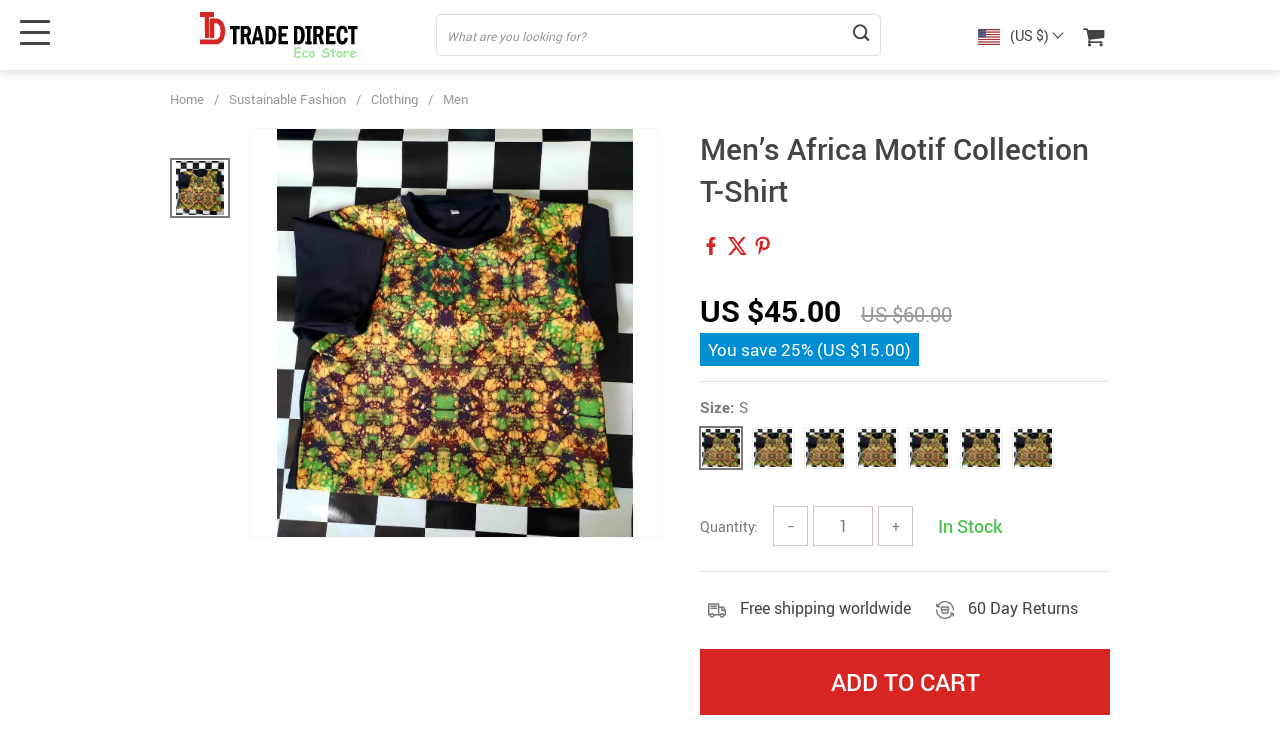

--- FILE ---
content_type: text/html; charset=UTF-8
request_url: https://tradedirectecostore.com/mens-africa-motif-collection-t-shirt-7/
body_size: 131156
content:
<!doctype html>
<html lang="en-US" class="no-js" xmlns="http://www.w3.org/1999/html">
<head>
    <link rel="shortcut icon" href="//tradedirectecostore.com/wp-content/uploads/2021/02/Favicon.png"/>
    <meta charset="UTF-8">
    <meta name="viewport" content="width=device-width, initial-scale=1.0,minimum-scale=1.0, maximum-scale=1.0, user-scalable=no, shrink-to-fit=no, minimal-ui">
    <style>
    

    </style>            <meta property="og:image" content="https://tradedirectecostore.com/wp-content/uploads/2021/03/T7.jpg"/>
            <meta property="og:image:width" content="768" />
            <meta property="og:image:height" content="768" />
        <title>Men's Africa Motif Collection T-Shirt</title>
            <meta name="description" content="Buy Men's Africa Motif Collection T-Shirt at tradedirectecostore.com! Free shipping to 185 countries. 45 days money back guarantee."/>
            <meta property="og:title" content="Men's Africa Motif Collection T-Shirt" />
            <meta property="og:description" content="Buy Men's Africa Motif Collection T-Shirt at tradedirectecostore.com! Free shipping to 185 countries. 45 days money back guarantee." />
            <meta name="keywords" content="Men's Africa Motif Collection T-Shirt, buy Men's Africa Motif Collection T-Shirt, Men's, Africa, Motif, Collection, T-Shirt,"/>
            <meta property="og:image" content="https://tradedirectecostore.com/wp-content/uploads/2021/03/T7.jpg" />
            <meta property="og:type" content="product" />
            <meta name='robots' content='max-image-preview:large' />
<link rel="alternate" type="application/rss+xml" title="Trade Direct &raquo; Men&#8217;s Africa Motif Collection T-Shirt Comments Feed" href="https://tradedirectecostore.com/mens-africa-motif-collection-t-shirt-7/feed/" />
<link rel="alternate" title="oEmbed (JSON)" type="application/json+oembed" href="https://tradedirectecostore.com/wp-json/oembed/1.0/embed?url=https%3A%2F%2Ftradedirectecostore.com%2Fmens-africa-motif-collection-t-shirt-7%2F" />
<link rel="alternate" title="oEmbed (XML)" type="text/xml+oembed" href="https://tradedirectecostore.com/wp-json/oembed/1.0/embed?url=https%3A%2F%2Ftradedirectecostore.com%2Fmens-africa-motif-collection-t-shirt-7%2F&#038;format=xml" />
<style id='wp-img-auto-sizes-contain-inline-css' type='text/css'>
img:is([sizes=auto i],[sizes^="auto," i]){contain-intrinsic-size:3000px 1500px}
/*# sourceURL=wp-img-auto-sizes-contain-inline-css */
</style>
<link rel='stylesheet' id='plp_single_css-css' href='//tradedirectecostore.com/wp-content/plugins/adsbulkdiscounts/assets/css/single.css?ver=6.9' type='text/css' media='all' />
<link rel='stylesheet' id='sship_style_single-css' href='//tradedirectecostore.com/wp-content/plugins/alids-shipping-products/assets/css/style_single.css?ver=1.3.74' type='text/css' media='all' />
<link rel='stylesheet' id='vnc2_allstyle-css' href='https://tradedirectecostore.com/wp-content/themes/el-greco/assets/css/allstyle.css?ver=1.8.5' type='text/css' media='all' />
<link rel='stylesheet' id='adstm-css' href='https://tradedirectecostore.com/wp-content/themes/el-greco/style.css?ver=1.8.5' type='text/css' media='all' />
<style id='classic-theme-styles-inline-css' type='text/css'>
/*! This file is auto-generated */
.wp-block-button__link{color:#fff;background-color:#32373c;border-radius:9999px;box-shadow:none;text-decoration:none;padding:calc(.667em + 2px) calc(1.333em + 2px);font-size:1.125em}.wp-block-file__button{background:#32373c;color:#fff;text-decoration:none}
/*# sourceURL=/wp-includes/css/classic-themes.min.css */
</style>
<link rel='stylesheet' id='slick_theme_upsell-css' href='https://tradedirectecostore.com/wp-content/plugins/adsupsell/assets/css/slick/slick-theme.css?ver=0.3.17' type='text/css' media='all' />
<link rel='stylesheet' id='slick_css_upsell-css' href='https://tradedirectecostore.com/wp-content/plugins/adsupsell/assets/css/slick/slick.css?ver=0.3.17' type='text/css' media='all' />
<link rel='stylesheet' id='front-adsupsell-style-all-css' href='//tradedirectecostore.com/wp-content/plugins/adsupsell/assets/css/themes/andy/upsell-style.css?ver=0.3.17' type='text/css' media='all' />
<link rel='stylesheet' id='preprod_front_product_css-css' href='//tradedirectecostore.com/wp-content/plugins/premiumproducts/assets/css/front/product.min.css?ver=1.1.10' type='text/css' media='all' />
<link rel='stylesheet' id='front-flag-css' href='//tradedirectecostore.com/wp-content/plugins/alids/assets/front/css/flags.css?ver=1.9.2.7' type='text/css' media='all' />
<link rel='stylesheet' id='front-cart-css' href='//tradedirectecostore.com/wp-content/plugins/alids/assets/front/css/shopping_cart.css?ver=1.9.2.7' type='text/css' media='all' />
<link rel='stylesheet' id='search-product-css' href='//tradedirectecostore.com/wp-content/plugins/alids/assets/front/css/search-product.css?ver=1.9.2.7' type='text/css' media='all' />
<link rel='stylesheet' id='smart_paypal-css' href='//tradedirectecostore.com/wp-content/plugins/alids/assets/front/css/smart_paypal.min.css?ver=1.9.2.7' type='text/css' media='all' />
<link rel="https://api.w.org/" href="https://tradedirectecostore.com/wp-json/" /><link rel="EditURI" type="application/rsd+xml" title="RSD" href="https://tradedirectecostore.com/xmlrpc.php?rsd" />
<meta name="generator" content="WordPress 6.9" />
<link rel="canonical" href="https://tradedirectecostore.com/mens-africa-motif-collection-t-shirt-7/" />
<link rel='shortlink' href='https://tradedirectecostore.com/?p=1676' />
    <script type="text/javascript">

        function fbc_send_event_server(name, params = {}, event = {}){
            let data = {
                'action'           : 'fbc_front',
                'fbc_handler'      : 'send_event',
                'fbc_handler_type' : 'ajaxPixel',
                'name'             : name,
                'params'           : params,
                'event'            : event,
                'sourceUrl'        : location.href
            };

            jQuery.ajax({
                type:"post",
                url: "https://tradedirectecostore.com/wp-admin/admin-ajax.php",
                dataType: 'json',
                data: data,
                success:function( data ){
                    console.log(data);
                }
            });
        }
    </script>
    <script>
        !function(f,b,e,v,n,t,s)
        {if(f.fbq)return;n=f.fbq=function(){n.callMethod?
            n.callMethod.apply(n,arguments):n.queue.push(arguments)};
            if(!f._fbq)f._fbq=n;n.push=n;n.loaded=!0;n.version='2.0';
            n.queue=[];t=b.createElement(e);t.async=!0;
            t.src=v;s=b.getElementsByTagName(e)[0];
            s.parentNode.insertBefore(t,s)}(window, document,'script',
            'https://connect.facebook.net/en_US/fbevents.js');
        fbq('init', '146300603997788');
        fbq('track', 'PageView', {},
            { eventID : 'fbc1768514707'});
    </script>

<noscript><img height="1" width="1" style="display:none"
  src="https://www.facebook.com/tr?id=146300603997788&ev=PageView&noscript=1"
/></noscript>


<script type="text/javascript">

    window.addEventListener("load", function() {
        {
            window.fb_custom_events_down_upsell = false;
            let upsellCansel = function() {
                let cancelBtn = document.querySelector( '.box-up .action-close' );
                console.log( cancelBtn );
                if( cancelBtn ) {
                    cancelBtn.addEventListener( 'click', function(e) {
                        console.log( 'click', cancelBtn );
                        if( !window.fb_custom_events_down_upsell ) {
                                                    } else {
                                                    }
                        window.fb_custom_events_down_upsell = true;

                    });
                }
            }

            let waitForLoad = function() {
                jQuery(function($) {
                    $('body').on('cart:add cart:shipping', function (e) {
                        const EVENT_ID = 'fbc' + Date.now();
                        let cart = e.cart;
                        let order_id = e.info.order_id;
                        let items = cart.items;
                        let product_id = e.order.post_id;
                        let quantity = e.order.quantity;
                        if( !quantity )
                            quantity = 1;
                        let variation = false;
                        let total = 0.00;
                        if (e.order.variation.length > 0) {
                            for (let i in e.order.variation) {
                                if (!variation) {
                                    variation = e.order.variation[i].replace(':', '-');
                                } else {
                                    variation += '-' + e.order.variation[i].replace(':', '-');
                                }
                            }
                        }
                        let currency = cart.cur_payment_simbol;
                        if (items.length > 0) {
                            for (let i in items) {
                                if (items[i].order_id == order_id) {
                                    let price = parseFloat(items[i]._not_convert_salePrice);
                                    total = price * quantity;
                                }
                            }
                        }

                        let id = variation ? product_id + '-' + variation : product_id;

                        if( typeof id == 'string' )
                            id = id.substr( 0, 99 );

                            try{
                                fbq('track', 'AddToCart', {
                                 /*   'contents': [
                                        {'id': id, 'quantity': quantity}
                                    ],*/
                                    'content_ids' : [id],
                                    'content_type': 'product',
                                    'value': total,
                                    'currency': currency
                                }, {eventID: EVENT_ID});
                            }catch (e) {
                                console.log(e);
                            }
                        fbc_send_event_server('AddToCart', {
                           /* 'contents': [
                                id.toString()
                            ],*/
                            'content_ids' : [id],
                            'content_type': 'product',
                            'value': total,
                            'currency': currency
                        }, {event_id: EVENT_ID});
                                            });
                });
            };

            var id = setInterval(function () {
                if (typeof jQuery != "undefined") {
                    clearInterval(id);
                    upsellCansel();
                    waitForLoad();
                }
            }, 500)
        }
    });
</script>


<script type="text/javascript">

    window.addEventListener("load", function() {
        {
            var waitForLoad = function() {
                jQuery(function($) {
                    $('body').on('click', '.btn-proceed', function(e) {
                        console.log( 'click' );
                        e.preventDefault();
                        e.stopPropagation();

                        const EVENT_ID = 'fbc' + Date.now();

                        let cartObject = window.adsCart.cart();
                        let items = cartObject.items;
                        let content_request = [];
                        let content_ids_request = [];
                        let price = cartObject.cur_payment_price;
                        let currency = cartObject.cur_payment_simbol;
                        let excp = [""];

                       if( typeof excp  === 'object' && excp.length > 0 ) {
                           for( let i in items ) {
                               if( !excp.includes( items[i].post_id.toString() ) ){
                                   let var_id = gettingId( items[i] );
                                   var_id = gettingId( items[i] );
                                   content_ids_request.push( items[i].post_id );

                                   let id = ( var_id ) ? items[i].post_id + var_id : items[i].post_id;
                                   if( typeof id == 'string' )
                                       id = id.substr( 0, 99 );

                                   content_request.push( {
                                       'id' : id,
                                       'quantity' : items[i].quantity
                                   });
                               }
                           }
                            try{
                                fbq('track', 'InitiateCheckout', {
                                'contents'     : content_request,
                                'content_type' : 'product',
                                'value'        : price,
                                'currency'     : currency
                                },{eventID: EVENT_ID});
                                }catch (e) {
                                console.log(e);
                            }
                           fbc_send_event_server('InitiateCheckout', {
                               'contents'     : content_request,
                               'content_type' : 'product',
                               'value'        : price,
                               'currency'     : currency
                           }, {event_id: EVENT_ID});

                       }

                        
                       $(location).attr('href', $(e.target).attr('href'));
                    });
                });
            };

            var gettingId = function( item ) {
                if( item.variations.length > 0 ) {
                    let var_info = '';
                    for( let i in item.variations ) {
                        var_info += '-' + item.variations[i].prop_id + '-' + item.variations[i].sku_id;
                    }
                    return ( var_info != '' ) ? var_info : false;
                }
                return false;
            }

            var id = setInterval(function () {
                if (typeof jQuery != "undefined") {
                    clearInterval(id);
                    waitForLoad();
                }
            }, 500)
        }
    });
</script>

<script type="text/javascript">
    try{
fbq(
    'track',
    'ViewContent',
    {
        content_ids: ['1676-1-1','1676-1-2','1676-1-3','1676-1-4','1676-1-5','1676-1-6','1676-1-7'],
        content_name: 'Men\'s Africa Motif Collection T-Shirt',
        content_type: 'product',
        value: 45.00,
        currency: 'USD'
    },
    { eventID : 'fbc1768514707'}
);
    }catch (e) {
        console.log(e);
    }
</script>



<script type="text/javascript">

    window.addEventListener("load", function() {
        {
            var waitForLoad = function() {
                jQuery(function($) {
                    $('body').on('click', function(e) {
                        const EVENT_ID = 'fbc' + Date.now();
                        if ($(e.target).hasClass('view_cart_btn')) {
                            e.preventDefault();
                            e.stopPropagation();
                            var cartObject = window.adsCart.cart(),
                                orders = cartObject.orders,
                                total = cartObject.cur_payment_price;
                                cur = cartObject.cur_payment_simbol;
                            var cartIds = [];
                            $.each(orders, function(index, value) {
                                if (typeof value.variation_id != 'undefined'
                                        && !cartIds.includes(value.post_id + '-' + value.variation_id)) {
                                        cartIds.push(value.post_id + '-' + value.variation_id);
                                }else if(!cartIds.includes(value.post_id)){
                                    cartIds.push(value.post_id);
                                }
                            });
                            try{

                            fbq('track', 'ViewCart', {
                                content_ids: cartIds,
                                content_name: "Men\'s Africa Motif Collection T-Shirt",
                                content_type: 'product',
                                content_category: 'Apparel & Accessories',
                                value: total,
                                currency: cur
                            },
                                {eventID: EVENT_ID});
                            }catch (e) {
                                console.log(e);
                            }
                            fbc_send_event_server('ViewCart', {
                                content_ids: cartIds,
                                content_name: "Men\'s Africa Motif Collection T-Shirt",
                                content_type: 'product',
                                content_category: 'Apparel & Accessories',
                                value: total,
                                currency: cur
                            },
                                {event_id: EVENT_ID});
                            $(location).attr('href', $(e.target).attr('href'));
                        }
                    });
                });
            };

            var id = setInterval(function () {
                if (typeof jQuery != "undefined") {
                    clearInterval(id);
                    waitForLoad();
                }
            }, 500)
        }
    });
</script>
    <style></style>
    <!-- Global site tag (gtag.js) - Google Analytics -->
<script async src="https://www.googletagmanager.com/gtag/js?id=UA-190415504-1"></script>
<script>
  window.dataLayer = window.dataLayer || [];
  function gtag(){dataLayer.push(arguments);}
  gtag('js', new Date());

  gtag('config', 'UA-190415504-1');
</script>
<meta name="facebook-domain-verification" content="6xlao6d9amhgxo3du3bv09hzrvhq1r" /><style rel="stylesheet">
:root{
    --main-menu-hover:rgb(215, 37, 33);
    --buttons-default:rgb(215, 37, 33);
    --buttons-default-hover:rgb(163, 4, 0);
    --link-default:rgb(215, 37, 33);
    --link-default-hover:rgb(163, 4, 0);
    --tp-cart-pay-btn-color:rgb(215, 37, 33);
    --tp-cart-pay-btn-color-hover:rgb(163, 4, 0);
    --tp-price-color:rgb(0, 0, 0);
    --tp-discount-bg-color:rgb(215, 37, 33);
    --tp-last-chance-color:#444;
    --tp-sale-badge-color:#008fd3;
    --tp-star-color:#FFBE72;
        --tp-404-bgr:url(images/404.jpg);
    --footer-background-color:#222;
    --footer-text-color:#eee;
    --footer-title-color:#b7b7b7;
    --footer-links-color:#eee;
    --footer-links-color-hover:#b7b7b7;
    --footer-copyright-color:#dadada;
    --tp-irecommend-color:#5698D5;
    --slider-home-fs-desk:60px;
    --slider-home-fs-mob:30px;
    --tp-home-buttons-color:rgb(255, 255, 255);
    --tp-home-buttons-color-hover:rgb(215, 37, 33);
    --tp-home-buttons-text-color:rgb(215, 37, 33);
    --tp-home-buttons-text-color-hover:#fff;
    --tp-home-video-btn-color:rgb(255, 255, 255);
    --tp-instock-color:#50c450;
    --tp-outofstock-color:#d93025;
    --tp-home-video-btn-color-hover:rgb(215, 37, 33);
    --features-bgr-color:#f7f7f8;
    --features-title-color:#444444;
    --features-text-color:#444444;
    --tp-header-bgr:#fff;
    --tp-header-color:#444;
    --tp-header-color-hover:#676767;
    --tp-menu-bgr:#f5f5f5;
    --tp-menu-color:#444;
    --tp-menu-color-hover:#676767;
    --home-bgr-deals:#fff;
    --home-bgr-arrived:#EEF6F6;
    --home-bgr-trending:#fff;
    --home-bgr-featured:#fff;
    --single-bgr-recs:#f6f6f7;
}

.logo span,.mainhead.fixed_header .logo span,.fixed_header .logo span,.menu_hovered .mainhead .logo span {color: #333!important;}
</style>        <link rel="preload" href="https://tradedirectecostore.com/wp-content/themes/el-greco/webfonts/Roboto-Regular-webfont.woff" as="font" type="font/woff" crossorigin>
        <link rel="preload" href="https://tradedirectecostore.com/wp-content/themes/el-greco/webfonts/Roboto-Medium-webfont.woff" as="font" type="font/woff" crossorigin>
        <link rel="preload" href="https://tradedirectecostore.com/wp-content/themes/el-greco/webfonts/Roboto-Bold-webfont.woff" as="font" type="font/woff" crossorigin>
    

    <script>
        ajaxurl = 'https://tradedirectecostore.com/wp-admin/admin-ajax.php';
    </script>
    
<style id='global-styles-inline-css' type='text/css'>
:root{--wp--preset--aspect-ratio--square: 1;--wp--preset--aspect-ratio--4-3: 4/3;--wp--preset--aspect-ratio--3-4: 3/4;--wp--preset--aspect-ratio--3-2: 3/2;--wp--preset--aspect-ratio--2-3: 2/3;--wp--preset--aspect-ratio--16-9: 16/9;--wp--preset--aspect-ratio--9-16: 9/16;--wp--preset--color--black: #000000;--wp--preset--color--cyan-bluish-gray: #abb8c3;--wp--preset--color--white: #ffffff;--wp--preset--color--pale-pink: #f78da7;--wp--preset--color--vivid-red: #cf2e2e;--wp--preset--color--luminous-vivid-orange: #ff6900;--wp--preset--color--luminous-vivid-amber: #fcb900;--wp--preset--color--light-green-cyan: #7bdcb5;--wp--preset--color--vivid-green-cyan: #00d084;--wp--preset--color--pale-cyan-blue: #8ed1fc;--wp--preset--color--vivid-cyan-blue: #0693e3;--wp--preset--color--vivid-purple: #9b51e0;--wp--preset--gradient--vivid-cyan-blue-to-vivid-purple: linear-gradient(135deg,rgb(6,147,227) 0%,rgb(155,81,224) 100%);--wp--preset--gradient--light-green-cyan-to-vivid-green-cyan: linear-gradient(135deg,rgb(122,220,180) 0%,rgb(0,208,130) 100%);--wp--preset--gradient--luminous-vivid-amber-to-luminous-vivid-orange: linear-gradient(135deg,rgb(252,185,0) 0%,rgb(255,105,0) 100%);--wp--preset--gradient--luminous-vivid-orange-to-vivid-red: linear-gradient(135deg,rgb(255,105,0) 0%,rgb(207,46,46) 100%);--wp--preset--gradient--very-light-gray-to-cyan-bluish-gray: linear-gradient(135deg,rgb(238,238,238) 0%,rgb(169,184,195) 100%);--wp--preset--gradient--cool-to-warm-spectrum: linear-gradient(135deg,rgb(74,234,220) 0%,rgb(151,120,209) 20%,rgb(207,42,186) 40%,rgb(238,44,130) 60%,rgb(251,105,98) 80%,rgb(254,248,76) 100%);--wp--preset--gradient--blush-light-purple: linear-gradient(135deg,rgb(255,206,236) 0%,rgb(152,150,240) 100%);--wp--preset--gradient--blush-bordeaux: linear-gradient(135deg,rgb(254,205,165) 0%,rgb(254,45,45) 50%,rgb(107,0,62) 100%);--wp--preset--gradient--luminous-dusk: linear-gradient(135deg,rgb(255,203,112) 0%,rgb(199,81,192) 50%,rgb(65,88,208) 100%);--wp--preset--gradient--pale-ocean: linear-gradient(135deg,rgb(255,245,203) 0%,rgb(182,227,212) 50%,rgb(51,167,181) 100%);--wp--preset--gradient--electric-grass: linear-gradient(135deg,rgb(202,248,128) 0%,rgb(113,206,126) 100%);--wp--preset--gradient--midnight: linear-gradient(135deg,rgb(2,3,129) 0%,rgb(40,116,252) 100%);--wp--preset--font-size--small: 13px;--wp--preset--font-size--medium: 20px;--wp--preset--font-size--large: 36px;--wp--preset--font-size--x-large: 42px;--wp--preset--spacing--20: 0.44rem;--wp--preset--spacing--30: 0.67rem;--wp--preset--spacing--40: 1rem;--wp--preset--spacing--50: 1.5rem;--wp--preset--spacing--60: 2.25rem;--wp--preset--spacing--70: 3.38rem;--wp--preset--spacing--80: 5.06rem;--wp--preset--shadow--natural: 6px 6px 9px rgba(0, 0, 0, 0.2);--wp--preset--shadow--deep: 12px 12px 50px rgba(0, 0, 0, 0.4);--wp--preset--shadow--sharp: 6px 6px 0px rgba(0, 0, 0, 0.2);--wp--preset--shadow--outlined: 6px 6px 0px -3px rgb(255, 255, 255), 6px 6px rgb(0, 0, 0);--wp--preset--shadow--crisp: 6px 6px 0px rgb(0, 0, 0);}:where(.is-layout-flex){gap: 0.5em;}:where(.is-layout-grid){gap: 0.5em;}body .is-layout-flex{display: flex;}.is-layout-flex{flex-wrap: wrap;align-items: center;}.is-layout-flex > :is(*, div){margin: 0;}body .is-layout-grid{display: grid;}.is-layout-grid > :is(*, div){margin: 0;}:where(.wp-block-columns.is-layout-flex){gap: 2em;}:where(.wp-block-columns.is-layout-grid){gap: 2em;}:where(.wp-block-post-template.is-layout-flex){gap: 1.25em;}:where(.wp-block-post-template.is-layout-grid){gap: 1.25em;}.has-black-color{color: var(--wp--preset--color--black) !important;}.has-cyan-bluish-gray-color{color: var(--wp--preset--color--cyan-bluish-gray) !important;}.has-white-color{color: var(--wp--preset--color--white) !important;}.has-pale-pink-color{color: var(--wp--preset--color--pale-pink) !important;}.has-vivid-red-color{color: var(--wp--preset--color--vivid-red) !important;}.has-luminous-vivid-orange-color{color: var(--wp--preset--color--luminous-vivid-orange) !important;}.has-luminous-vivid-amber-color{color: var(--wp--preset--color--luminous-vivid-amber) !important;}.has-light-green-cyan-color{color: var(--wp--preset--color--light-green-cyan) !important;}.has-vivid-green-cyan-color{color: var(--wp--preset--color--vivid-green-cyan) !important;}.has-pale-cyan-blue-color{color: var(--wp--preset--color--pale-cyan-blue) !important;}.has-vivid-cyan-blue-color{color: var(--wp--preset--color--vivid-cyan-blue) !important;}.has-vivid-purple-color{color: var(--wp--preset--color--vivid-purple) !important;}.has-black-background-color{background-color: var(--wp--preset--color--black) !important;}.has-cyan-bluish-gray-background-color{background-color: var(--wp--preset--color--cyan-bluish-gray) !important;}.has-white-background-color{background-color: var(--wp--preset--color--white) !important;}.has-pale-pink-background-color{background-color: var(--wp--preset--color--pale-pink) !important;}.has-vivid-red-background-color{background-color: var(--wp--preset--color--vivid-red) !important;}.has-luminous-vivid-orange-background-color{background-color: var(--wp--preset--color--luminous-vivid-orange) !important;}.has-luminous-vivid-amber-background-color{background-color: var(--wp--preset--color--luminous-vivid-amber) !important;}.has-light-green-cyan-background-color{background-color: var(--wp--preset--color--light-green-cyan) !important;}.has-vivid-green-cyan-background-color{background-color: var(--wp--preset--color--vivid-green-cyan) !important;}.has-pale-cyan-blue-background-color{background-color: var(--wp--preset--color--pale-cyan-blue) !important;}.has-vivid-cyan-blue-background-color{background-color: var(--wp--preset--color--vivid-cyan-blue) !important;}.has-vivid-purple-background-color{background-color: var(--wp--preset--color--vivid-purple) !important;}.has-black-border-color{border-color: var(--wp--preset--color--black) !important;}.has-cyan-bluish-gray-border-color{border-color: var(--wp--preset--color--cyan-bluish-gray) !important;}.has-white-border-color{border-color: var(--wp--preset--color--white) !important;}.has-pale-pink-border-color{border-color: var(--wp--preset--color--pale-pink) !important;}.has-vivid-red-border-color{border-color: var(--wp--preset--color--vivid-red) !important;}.has-luminous-vivid-orange-border-color{border-color: var(--wp--preset--color--luminous-vivid-orange) !important;}.has-luminous-vivid-amber-border-color{border-color: var(--wp--preset--color--luminous-vivid-amber) !important;}.has-light-green-cyan-border-color{border-color: var(--wp--preset--color--light-green-cyan) !important;}.has-vivid-green-cyan-border-color{border-color: var(--wp--preset--color--vivid-green-cyan) !important;}.has-pale-cyan-blue-border-color{border-color: var(--wp--preset--color--pale-cyan-blue) !important;}.has-vivid-cyan-blue-border-color{border-color: var(--wp--preset--color--vivid-cyan-blue) !important;}.has-vivid-purple-border-color{border-color: var(--wp--preset--color--vivid-purple) !important;}.has-vivid-cyan-blue-to-vivid-purple-gradient-background{background: var(--wp--preset--gradient--vivid-cyan-blue-to-vivid-purple) !important;}.has-light-green-cyan-to-vivid-green-cyan-gradient-background{background: var(--wp--preset--gradient--light-green-cyan-to-vivid-green-cyan) !important;}.has-luminous-vivid-amber-to-luminous-vivid-orange-gradient-background{background: var(--wp--preset--gradient--luminous-vivid-amber-to-luminous-vivid-orange) !important;}.has-luminous-vivid-orange-to-vivid-red-gradient-background{background: var(--wp--preset--gradient--luminous-vivid-orange-to-vivid-red) !important;}.has-very-light-gray-to-cyan-bluish-gray-gradient-background{background: var(--wp--preset--gradient--very-light-gray-to-cyan-bluish-gray) !important;}.has-cool-to-warm-spectrum-gradient-background{background: var(--wp--preset--gradient--cool-to-warm-spectrum) !important;}.has-blush-light-purple-gradient-background{background: var(--wp--preset--gradient--blush-light-purple) !important;}.has-blush-bordeaux-gradient-background{background: var(--wp--preset--gradient--blush-bordeaux) !important;}.has-luminous-dusk-gradient-background{background: var(--wp--preset--gradient--luminous-dusk) !important;}.has-pale-ocean-gradient-background{background: var(--wp--preset--gradient--pale-ocean) !important;}.has-electric-grass-gradient-background{background: var(--wp--preset--gradient--electric-grass) !important;}.has-midnight-gradient-background{background: var(--wp--preset--gradient--midnight) !important;}.has-small-font-size{font-size: var(--wp--preset--font-size--small) !important;}.has-medium-font-size{font-size: var(--wp--preset--font-size--medium) !important;}.has-large-font-size{font-size: var(--wp--preset--font-size--large) !important;}.has-x-large-font-size{font-size: var(--wp--preset--font-size--x-large) !important;}
/*# sourceURL=global-styles-inline-css */
</style>
<link rel='stylesheet' id='adstm-customization-css' href='//tradedirectecostore.com/wp-content/themes/el-greco/adstm/customization/style.css?ver=4.7' type='text/css' media='all' />
</head>
<body class="wp-singular product-template-default single single-product postid-1676 wp-theme-el-greco flash js-items-lazy-load underlay single_underlay only_more mob_2_per_row is_add_btn_sticky header1 js-show-pre-selected-variation " >
<div class="header">
    <div class="header_cont">
        <div class="container">
            <div class="header_flex">
                <div class="logo">
                    <a href="https://tradedirectecostore.com"><img src="//tradedirectecostore.com/wp-content/uploads/2021/03/Logoheader-1.svg" alt=""/></a>
                </div>
                <div class="search_form">
                    <form id="head_search_form" action="https://tradedirectecostore.com">
                        <div class="search_plate">
                            <div class="search_cont">
                                <input class="js-autocomplete-search" autocomplete="off" name="s"
                                       type="text" value="" placeholder="What are you looking for?" />
                                <span class="search_cross">×</span>
                                <span class="search_submit"><i class="icon-scope"></i></span>
                            </div>
                        </div>
                    </form>
                </div>

                <div class="upheader">

                                            <div class="currency_chooser">
                            
    <div class="ttdropdown dropdown_currency" >
        <span class="ttdropdown-toggle load_currency" ajax_update="currency"></span>
        <ul class="ttdropdown-menu load_currency_target" role="menu">
                    </ul>
    </div>
    
	                        </div>
                        <div class="cart">
        <a class="img_link carticons" href="https://tradedirectecostore.com/cart">
            <i class="icon-basket"></i>
            <span style="display:none" class="count_item" data-cart="quantity"></span>
        </a>
    </div>
    
	                </div>
                <div class="fixed_burger">
                    <i></i>
                    <i></i>
                    <i></i>
                </div>
            </div>
        </div>

        <div class="mainmenu_cont">
            <div class="container">
                <div class="mainmenu" data-more="More" data-home="https://tradedirectecostore.com">
                    <ul><li id="menu-item-44" class="menu-item menu-item-type-taxonomy menu-item-object-product_cat menu-item-44"><a href="https://tradedirectecostore.com/best-sellers/">Best Sellers</a></li><li id="menu-item-64" class="menu-item menu-item-type-taxonomy menu-item-object-product_cat menu-item-64"><a href="https://tradedirectecostore.com/new-arrivals/">New Arrivals</a></li><li id="menu-item-57" class="menu-item menu-item-type-taxonomy menu-item-object-product_cat menu-item-has-children menu-item-57"><a href="https://tradedirectecostore.com/home-garden/">Home &amp; Garden</a><ul>	<li id="menu-item-62" class="menu-item menu-item-type-taxonomy menu-item-object-product_cat menu-item-62"><a href="https://tradedirectecostore.com/kitchen/">Kitchen</a></li>	<li id="menu-item-61" class="menu-item menu-item-type-taxonomy menu-item-object-product_cat menu-item-61"><a href="https://tradedirectecostore.com/dinning/">Dinning</a></li>	<li id="menu-item-59" class="menu-item menu-item-type-taxonomy menu-item-object-product_cat menu-item-59"><a href="https://tradedirectecostore.com/bedroom/">Bedroom</a></li>	<li id="menu-item-58" class="menu-item menu-item-type-taxonomy menu-item-object-product_cat menu-item-58"><a href="https://tradedirectecostore.com/bathroom/">Bathroom</a></li>	<li id="menu-item-60" class="menu-item menu-item-type-taxonomy menu-item-object-product_cat menu-item-60"><a href="https://tradedirectecostore.com/decor/">Decor</a></li>	<li id="menu-item-63" class="menu-item menu-item-type-taxonomy menu-item-object-product_cat menu-item-63"><a href="https://tradedirectecostore.com/outdoors/">Outdoors</a></li></ul></li><li id="menu-item-51" class="menu-item menu-item-type-taxonomy menu-item-object-product_cat menu-item-has-children menu-item-51"><a href="https://tradedirectecostore.com/health-beauty/">Health &amp; Beauty</a><ul>	<li id="menu-item-52" class="menu-item menu-item-type-taxonomy menu-item-object-product_cat menu-item-52"><a href="https://tradedirectecostore.com/make-up-supplies/">Make Up Supplies</a></li>	<li id="menu-item-55" class="menu-item menu-item-type-taxonomy menu-item-object-product_cat menu-item-55"><a href="https://tradedirectecostore.com/relaxation/">Relaxation</a></li>	<li id="menu-item-56" class="menu-item menu-item-type-taxonomy menu-item-object-product_cat menu-item-56"><a href="https://tradedirectecostore.com/skin-care/">Skin Care</a></li>	<li id="menu-item-54" class="menu-item menu-item-type-taxonomy menu-item-object-product_cat menu-item-54"><a href="https://tradedirectecostore.com/oral-care/">Oral Care</a></li>	<li id="menu-item-53" class="menu-item menu-item-type-taxonomy menu-item-object-product_cat menu-item-53"><a href="https://tradedirectecostore.com/massage-tools/">Massage Tools</a></li></ul></li><li id="menu-item-65" class="menu-item menu-item-type-taxonomy menu-item-object-product_cat current-product-ancestor current-menu-parent current-product-parent menu-item-has-children menu-item-65"><a href="https://tradedirectecostore.com/sustainable-fashion/">Sustainable Fashion</a><ul>	<li id="menu-item-67" class="menu-item menu-item-type-taxonomy menu-item-object-product_cat current-product-ancestor current-menu-parent current-product-parent menu-item-has-children menu-item-67"><a href="https://tradedirectecostore.com/clothing/">Clothing</a><ul>		<li id="menu-item-68" class="menu-item menu-item-type-taxonomy menu-item-object-product_cat current-product-ancestor current-menu-parent current-product-parent menu-item-68"><a href="https://tradedirectecostore.com/men/">Men</a></li>		<li id="menu-item-69" class="menu-item menu-item-type-taxonomy menu-item-object-product_cat menu-item-69"><a href="https://tradedirectecostore.com/women/">Women</a></li></ul></li>	<li id="menu-item-70" class="menu-item menu-item-type-taxonomy menu-item-object-product_cat menu-item-70"><a href="https://tradedirectecostore.com/eco-bags/">Eco Bags</a></li>	<li id="menu-item-71" class="menu-item menu-item-type-taxonomy menu-item-object-product_cat menu-item-71"><a href="https://tradedirectecostore.com/eco-shoes/">Eco Shoes</a></li>	<li id="menu-item-66" class="menu-item menu-item-type-taxonomy menu-item-object-product_cat menu-item-66"><a href="https://tradedirectecostore.com/accessories/">Accessories</a></li>	<li id="menu-item-72" class="menu-item menu-item-type-taxonomy menu-item-object-product_cat menu-item-72"><a href="https://tradedirectecostore.com/jewelry/">Jewelry</a></li></ul></li><li id="menu-item-45" class="menu-item menu-item-type-taxonomy menu-item-object-product_cat menu-item-has-children menu-item-45"><a href="https://tradedirectecostore.com/for-kids/">For Kids</a><ul>	<li id="menu-item-47" class="menu-item menu-item-type-taxonomy menu-item-object-product_cat menu-item-has-children menu-item-47"><a href="https://tradedirectecostore.com/clothing-for-kids/">Clothing</a><ul>		<li id="menu-item-48" class="menu-item menu-item-type-taxonomy menu-item-object-product_cat menu-item-48"><a href="https://tradedirectecostore.com/boys/">Boys</a></li>		<li id="menu-item-49" class="menu-item menu-item-type-taxonomy menu-item-object-product_cat menu-item-49"><a href="https://tradedirectecostore.com/girls/">Girls</a></li></ul></li>	<li id="menu-item-50" class="menu-item menu-item-type-taxonomy menu-item-object-product_cat menu-item-50"><a href="https://tradedirectecostore.com/toys/">Toys</a></li>	<li id="menu-item-46" class="menu-item menu-item-type-taxonomy menu-item-object-product_cat menu-item-46"><a href="https://tradedirectecostore.com/baby-care/">Baby Care</a></li></ul></li></ul>                </div>
            </div>
        </div>
        <div class="mainmenu_adap_cont" data-all="All">
            <div class="to_search">
                <i class="icon-scope"></i> <span>Search</span>
            </div>
            <div class="mainmenu_adap"></div>
            <span class="back_menu_level"></span>
            <span class="close_adap_menu ani_cross"></span>
            <div class="adap_menu_footer"></div>
        </div>
    </div>
</div>
<div id="sidebar">
    <div class="sidebar-wrapper" id="sidebar-wrapper" data-see="See All" data-shop="Shop">
        <div class="adap_menu_header"></div>
        <div class="sidebar-close">×</div>
    </div>
</div>


<script type="application/ld+json">
    {"@context":"https:\/\/schema.org\/","@type":"Organization","name":"tradedirectecostore.com","url":"tradedirectecostore.com","logo":"\"\/\/tradedirectecostore.com\/wp-content\/uploads\/2021\/03\/Logoheader-1.svg\"","contactPoint":{"@type":"ContactPoint","contactType":"customer support","email":"support@tradedirectecostore.com","url":"tradedirectecostore.com"},"sameAs":["https:\/\/www.facebook.com\/Trade-Direct-Eco-Store-104984191643937","https:\/\/www.instagram.com\/tradedirectecostore\/","https:\/\/twitter.com\/tradedirecteco","https:\/\/www.pinterest.co.uk\/tradedirectecostore\/","https:\/\/www.youtube.com\/channel\/UCYv5iZT2M4MbZps3XxyGAQQ"]}</script>

<script type="application/ld+json">
    {"@context":"https:\/\/schema.org\/","@type":"WebSite","url":"tradedirectecostore.com","potentialAction":{"@type":"SearchAction","target":"tradedirectecostore.com\/?s={s}","query-input":"required name=s"}}</script>

<script type="application/ld+json">
    {"@context":"https:\/\/schema.org\/","@type":"Product","name":"Men&#8217;s Africa Motif Collection T-Shirt","image":"https:\/\/tradedirectecostore.com\/wp-content\/uploads\/2021\/03\/T7.jpg","description":"Buy Men's Africa Motif Collection T-Shirt at tradedirectecostore.com! Free shipping to 185 countries. 45 days money back guarantee.","sku":"1:1","category":"Clothing","mpn":"1676","brand":{"@type":"Organization","name":"tradedirectecostore.com"},"offers":[{"@type":"Offer","url":"https:\/\/tradedirectecostore.com\/mens-africa-motif-collection-t-shirt-7\/?sku=1:1","priceCurrency":"USD","price":"45.00","priceValidUntil":"2026-02-14","name":"Men&#8217;s Africa Motif Collection T-Shirt","availability":"https:\/\/schema.org\/InStock","itemCondition":"https:\/\/schema.org\/NewCondition"},{"@type":"Offer","url":"https:\/\/tradedirectecostore.com\/mens-africa-motif-collection-t-shirt-7\/?sku=1:2","priceCurrency":"USD","price":"45.00","priceValidUntil":"2026-02-14","name":"Men&#8217;s Africa Motif Collection T-Shirt","availability":"https:\/\/schema.org\/InStock","itemCondition":"https:\/\/schema.org\/NewCondition"},{"@type":"Offer","url":"https:\/\/tradedirectecostore.com\/mens-africa-motif-collection-t-shirt-7\/?sku=1:3","priceCurrency":"USD","price":"45.00","priceValidUntil":"2026-02-14","name":"Men&#8217;s Africa Motif Collection T-Shirt","availability":"https:\/\/schema.org\/InStock","itemCondition":"https:\/\/schema.org\/NewCondition"},{"@type":"Offer","url":"https:\/\/tradedirectecostore.com\/mens-africa-motif-collection-t-shirt-7\/?sku=1:4","priceCurrency":"USD","price":"45.00","priceValidUntil":"2026-02-14","name":"Men&#8217;s Africa Motif Collection T-Shirt","availability":"https:\/\/schema.org\/InStock","itemCondition":"https:\/\/schema.org\/NewCondition"},{"@type":"Offer","url":"https:\/\/tradedirectecostore.com\/mens-africa-motif-collection-t-shirt-7\/?sku=1:5","priceCurrency":"USD","price":"45.00","priceValidUntil":"2026-02-14","name":"Men&#8217;s Africa Motif Collection T-Shirt","availability":"https:\/\/schema.org\/InStock","itemCondition":"https:\/\/schema.org\/NewCondition"},{"@type":"Offer","url":"https:\/\/tradedirectecostore.com\/mens-africa-motif-collection-t-shirt-7\/?sku=1:6","priceCurrency":"USD","price":"45.00","priceValidUntil":"2026-02-14","name":"Men&#8217;s Africa Motif Collection T-Shirt","availability":"https:\/\/schema.org\/InStock","itemCondition":"https:\/\/schema.org\/NewCondition"},{"@type":"Offer","url":"https:\/\/tradedirectecostore.com\/mens-africa-motif-collection-t-shirt-7\/?sku=1:7","priceCurrency":"USD","price":"45.00","priceValidUntil":"2026-02-14","name":"Men&#8217;s Africa Motif Collection T-Shirt","availability":"https:\/\/schema.org\/InStock","itemCondition":"https:\/\/schema.org\/NewCondition"}]}</script>

<script type="application/ld+json">
    {"@context":"https:\/\/schema.org\/","@type":"CreativeWork","keywords":"Men's Africa Motif Collection T-Shirt, buy Men's Africa Motif Collection T-Shirt, Men's, Africa, Motif, Collection, T-Shirt,"}</script>

    <div class="single">
        <div class="container">
            <div class="breadcrumbs">
                <div class="pr-breadcrumbs" ><a href="https://tradedirectecostore.com/">Home</a><span class="bread_sep">/</span><span><a  href="https://tradedirectecostore.com/sustainable-fashion/">Sustainable Fashion</a></span><span class="bread_sep">/</span><span><a  href="https://tradedirectecostore.com/clothing/">Clothing</a></span><span class="bread_sep">/</span><span><a  href="https://tradedirectecostore.com/men/">Men</a></span></div><!-- .breadcrumbs -->
    <script type="application/ld+json">
        {"@context":"https:\/\/schema.org\/","@type":"BreadcrumbList","itemListElement":[{"@type":"ListItem","item":{"@id":"https:\/\/tradedirectecostore.com\/","name":"Home"},"position":1},{"@type":"ListItem","item":{"@id":"https:\/\/tradedirectecostore.com\/sustainable-fashion\/","name":"Sustainable Fashion"},"position":2},{"@type":"ListItem","item":{"@id":"https:\/\/tradedirectecostore.com\/clothing\/","name":"Clothing"},"position":3},{"@type":"ListItem","item":{"@id":"https:\/\/tradedirectecostore.com\/men\/","name":"Men"},"position":4},{"@type":"ListItem","item":{"@id":"\/mens-africa-motif-collection-t-shirt-7\/","name":"Men&#8217;s Africa Motif Collection T-Shirt"},"position":5}]}    </script>             </div>
            <div class="single_split"  data-id="1676" data-mediaimg="https://tradedirectecostore.com/wp-content/uploads/2021/03/T7.jpg">
                <div class="single_splitL">
                    
    <div class="single_slide_cont  ">
        <div class="single_slide">
            <div class="item_slider" data-video="first">
                <div class="item"><div class="itembgr" data-img="https://tradedirectecostore.com/wp-content/uploads/2021/03/T7.jpg"  data-zoom-image="https://tradedirectecostore.com/wp-content/uploads/2021/03/T7.jpg"><img data-lazy="https://tradedirectecostore.com/wp-content/uploads/2021/03/T7.jpg" alt="" title="T7"/></div></div>            </div>
        </div>
        <div class="single_showroom">
                        <img style="display:none;" class="makezoom" data-lazy="https://tradedirectecostore.com/wp-content/uploads/2021/03/T7-640x640.jpg" data-zoom-image="https://tradedirectecostore.com/wp-content/uploads/2021/03/T7.jpg" alt=""/>
            <div class="slider-next"></div>
            <div class="slider-prev"></div>
            <div class="play_video_showroom"></div>
        </div>
    </div>
	                </div>
                <div class="single_splitR">
                    <form id="form_singleProduct" action=""  method="POST" class="cart-form"><input type="hidden" name="post_id" value="1676"><input type="hidden" name="currency" value="USD"><input type="hidden" name="_price" value="60.00"><input type="hidden" name="_price_nc" value="60.00"><input type="hidden" name="_save" value="15"><input type="hidden" name="_save_nc" value="15"><input type="hidden" name="stock" value="35"><input type="hidden" name="savePercent" value="25"><input type="hidden" name="_salePrice" value="45.00"><input type="hidden" name="_salePrice_nc" value="45.00"><input type="hidden" name="price" value="US $60.00"><input type="hidden" name="salePrice" value="US $45.00"><input type="hidden" name="save" value="US $15.00"><input type="hidden" name="currency_shipping" value="USD"><input type="hidden" name="variation_default" value="lowest_price">                    
    <div class="item_adap_slider">
        <div class="item_adap_slider_cont">
            <div class="item"><div class="itembgr"><img  src="https://tradedirectecostore.com/wp-content/uploads/2021/03/T7-640x640.jpg" alt=""/></div></div>        </div>
            </div>
                        <h1 class="h4" itemprop="name">Men&#8217;s Africa Motif Collection T-Shirt</h1>
                    <div class="rate_flex">
                                                        <div class="single-socs">
                                    <div class="sharePopup"><div class="share-btn socs whitesocs"></div></div>
                                </div>
                                                </div>

                    <div class="meta">
                        <div class="price_save_flex">
                            <div class="priceflex">
                                <div class="newprice" data-productPriceBox="salePrice">
                                    <span data-singleProduct="savePrice" class="price color-orange color-custom cz_price_text_color"></span>
                                </div>
                                <div class="oldprice" data-singleProductBox="price">
                                    <span data-singleProduct="price"></span>
                                </div>
                            </div>
                                                            <div class="yousave_block" data-singleProductBox="savePercent" style="display:none;">
                                    You save                                    <span data-singleproduct="savePercent"></span> (<span data-singleproduct="save"></span>)
                                </div>
                                                    </div>
                        <div style="display:none;">
                            <div class="single-shipping-select single-shipping-one">
                        <span class="single-shipping_title">
                            <span class="name">Shipping Time:</span> 
                        </span>
                        <span class="single-shipping_value">
                            <span class="name">Shipping cost:</span> 
                        </span>
                        <span data-singleproduct="single-shipping_value" style="display: none"></span>
				        <input
				            data-singleproduct="single-shipping"
				            data-template="{{price}} Free"
				            type="hidden"
				            name="shipping"
				            value="free"
				            data-info=""
				            data-cost_nc="0.00">
                    </div>                        </div>
                                                <div class="sku-listing js-empty-sku-view scroll_x_sku" data-select="Please select">
                            <script type="text/javascript">
			window.skuAttr = {"1:1":{"quantity":14,"price":"US $60.00","salePrice":"US $45.00","isActivity":"1","_price_nc":"60.00","_salePrice_nc":"45.00","discount":25,"save":"US $15.00","_save_nc":15,"_price":"60.00","_salePrice":"45.00"},"1:2":{"quantity":12,"price":"US $60.00","salePrice":"US $45.00","isActivity":"1","_price_nc":"60.00","_salePrice_nc":"45.00","discount":25,"save":"US $15.00","_save_nc":15,"_price":"60.00","_salePrice":"45.00"},"1:3":{"quantity":5,"price":"US $60.00","salePrice":"US $45.00","isActivity":"1","_price_nc":"60.00","_salePrice_nc":"45.00","discount":25,"save":"US $15.00","_save_nc":15,"_price":"60.00","_salePrice":"45.00"},"1:4":{"quantity":27,"price":"US $60.00","salePrice":"US $45.00","isActivity":"1","_price_nc":"60.00","_salePrice_nc":"45.00","discount":25,"save":"US $15.00","_save_nc":15,"_price":"60.00","_salePrice":"45.00"},"1:5":{"quantity":28,"price":"US $60.00","salePrice":"US $45.00","isActivity":"1","_price_nc":"60.00","_salePrice_nc":"45.00","discount":25,"save":"US $15.00","_save_nc":15,"_price":"60.00","_salePrice":"45.00"},"1:6":{"quantity":24,"price":"US $60.00","salePrice":"US $45.00","isActivity":"1","_price_nc":"60.00","_salePrice_nc":"45.00","discount":25,"save":"US $15.00","_save_nc":15,"_price":"60.00","_salePrice":"45.00"},"1:7":{"quantity":24,"price":"US $60.00","salePrice":"US $45.00","isActivity":"1","_price_nc":"60.00","_salePrice_nc":"45.00","discount":25,"save":"US $15.00","_save_nc":15,"_price":"60.00","_salePrice":"45.00"}};
			window.sku = {"1:1":{"prop_id":"1","prop_title":"Size","sku_id":"1","title":"S","img":"1677"},"1:2":{"prop_id":"1","prop_title":"Size","sku_id":"2","title":"M","img":"1677"},"1:3":{"prop_id":"1","prop_title":"Size","sku_id":"3","title":"L","img":"1677"},"1:4":{"prop_id":"1","prop_title":"Size","sku_id":"4","title":"XL","img":"1677"},"1:5":{"prop_id":"1","prop_title":"Size","sku_id":"5","title":"XXL","img":"1677"},"1:6":{"prop_id":"1","prop_title":"Size","sku_id":"6","title":"XXXL","img":"1677"},"1:7":{"prop_id":"1","prop_title":"Size","sku_id":"7","title":"XXXXL","img":"1677"}};
		</script><div class="js-product-sku product-sku js-empty-sku-view " style="display: none"><div class="js-item-sku sku-row sku-img">
                        <div class="name">Size:</div><div class="value_cont"><div class="value"><span class="js-sku-set meta-item meta-item-img active" data-set="1" data-meta="1" data-title="S">
                                     <img data-src="https://tradedirectecostore.com/wp-content/uploads/2021/03/T7-50x50.jpg" data-img="https://tradedirectecostore.com/wp-content/uploads/2021/03/T7.jpg" class="img-responsive" title="S">
                                    <input type="hidden" name="sku-meta" value="1:1" id="check-1-1">
                                </span><span class="js-sku-set meta-item meta-item-img " data-set="1" data-meta="2" data-title="M">
                                     <img data-src="https://tradedirectecostore.com/wp-content/uploads/2021/03/T7-50x50.jpg" data-img="https://tradedirectecostore.com/wp-content/uploads/2021/03/T7.jpg" class="img-responsive" title="M">
                                    <input type="hidden" name="sku-meta" value="1:2" id="check-1-2">
                                </span><span class="js-sku-set meta-item meta-item-img " data-set="1" data-meta="3" data-title="L">
                                     <img data-src="https://tradedirectecostore.com/wp-content/uploads/2021/03/T7-50x50.jpg" data-img="https://tradedirectecostore.com/wp-content/uploads/2021/03/T7.jpg" class="img-responsive" title="L">
                                    <input type="hidden" name="sku-meta" value="1:3" id="check-1-3">
                                </span><span class="js-sku-set meta-item meta-item-img " data-set="1" data-meta="4" data-title="XL">
                                     <img data-src="https://tradedirectecostore.com/wp-content/uploads/2021/03/T7-50x50.jpg" data-img="https://tradedirectecostore.com/wp-content/uploads/2021/03/T7.jpg" class="img-responsive" title="XL">
                                    <input type="hidden" name="sku-meta" value="1:4" id="check-1-4">
                                </span><span class="js-sku-set meta-item meta-item-img " data-set="1" data-meta="5" data-title="XXL">
                                     <img data-src="https://tradedirectecostore.com/wp-content/uploads/2021/03/T7-50x50.jpg" data-img="https://tradedirectecostore.com/wp-content/uploads/2021/03/T7.jpg" class="img-responsive" title="XXL">
                                    <input type="hidden" name="sku-meta" value="1:5" id="check-1-5">
                                </span><span class="js-sku-set meta-item meta-item-img " data-set="1" data-meta="6" data-title="XXXL">
                                     <img data-src="https://tradedirectecostore.com/wp-content/uploads/2021/03/T7-50x50.jpg" data-img="https://tradedirectecostore.com/wp-content/uploads/2021/03/T7.jpg" class="img-responsive" title="XXXL">
                                    <input type="hidden" name="sku-meta" value="1:6" id="check-1-6">
                                </span><span class="js-sku-set meta-item meta-item-img " data-set="1" data-meta="7" data-title="XXXXL">
                                     <img data-src="https://tradedirectecostore.com/wp-content/uploads/2021/03/T7-50x50.jpg" data-img="https://tradedirectecostore.com/wp-content/uploads/2021/03/T7.jpg" class="img-responsive" title="XXXXL">
                                    <input type="hidden" name="sku-meta" value="1:7" id="check-1-7">
                                </span></div></div>
                        <div class="sku-warning" style="display:none">Please select: Size:</div>
                        <span class="sku_view_all">View All</span>
                        <span class="sku_view_less">View Less</span>
                        <input type="hidden" id="js-set-1" name="sku-meta-set[]" value="1:1">
                    </div></div>                        </div>

                                                <div class="unite_border">
                            <div class="box-input_quantity">
                                                                    <div class="input_quantity">
                                        <div class="name">Quantity:</div>
                                        <div class="value with_stock_flex">
                                            <div class="select_quantity js-select_quantity">
                                                <button type="button" class="select_quantity__btn js-quantity_remove">&minus;</button>
                                                <input class="js-single-quantity" data-singleProductInput="quantity" name="quantity" type="number" value="1" min="1" max="999" maxlength="3" autocomplete="off" />
                                                <button type="button" class="select_quantity__btn js-quantity_add">&plus;</button>
                                            </div>
                                                                                            <div class="instockone">
                                                    <div class="stock" data-singleProductBox="stock">
                                                        In Stock                                                    </div>
                                                </div>
                                                                                                                                </div>
                                    </div>
                                                            </div>
                        </div>
                    </div>

                                            <div class="info-shipping-cont">
                                                            <div class="info-shipping"><img  data-src="/wp-content/themes/el-greco/images/single/r1.png" alt="">                                    <span >Free shipping worldwide</span>

                                </div>
                                                            <div class="info-returns"><img  data-src="/wp-content/themes/el-greco/images/single/r2.png" alt="">                                    <span >60 Day Returns</span>
                                </div>
                                                    </div>
                    
                    <div class="singlecartplate">
                        <div class="add_btn">
                            <div class="adap_prices">
                                <div class="newprice" data-productpricebox="salePrice">
                                    <span data-singleproduct="savePrice" class="price"></span>
                                </div>
                                                                    <div class="oldprice" data-productpricebox="price">
                                        <span data-singleproduct="price"></span>
                                    </div>
                                                            </div>
                            <input type="hidden" name="post_id" value="1676"/>
                            <button type="button" id="addToCart"
                                    class="btn btn-primary btn-lg b-add_order__btn_addcart js-addToCart">
                                Add to Cart                            </button>
                        </div>

                        <div class="view_cart_cont"><span class="view_cart">View Cart</span></div>
                                                    <div class="info-secure">
                                <div class="head"><span >Guaranteed safe checkout</span></div>
                                <ul>
                                    <li><img  data-src="/wp-content/themes/el-greco/images/f1.png" alt=""></li>
                                    <li><img  data-src="/wp-content/themes/el-greco/images/f2.png" alt=""></li>
                                    <li><img  data-src="/wp-content/themes/el-greco/images/f3.png" alt=""></li>
                                    <li><img  data-src="/wp-content/themes/el-greco/images/f4.png" alt=""></li>
                                    <li><img  data-src="/wp-content/themes/el-greco/images/f9.png" alt=""></li>
                                    <li><img  data-src="/wp-content/themes/el-greco/images/f8.png" alt=""></li>
                                </ul>
                            </div>
                                            </div>
                    </form>                </div>
            </div>
                            <!-- FEATURES -->
                <div class="wrap-features store_benefits">
                    <div class="features">
                                                    <div class="">
                                                                    <div class="img-feat">
                                        <img  data-src="/wp-content/themes/el-greco/images/single/n1.png" alt="">
                                    </div>
                                                                <div class="text-feat">
                                    <div class="features-main-text">
                                        <span >Estimated Delivery Date:</span>
                                        Friday, 30 January                                    </div>
                                    <p >Due to high demand, please allow at least 2-4 weeks for delivery.</p>
                                </div>
                            </div>
                                                    <div class="">
                                                                    <div class="img-feat">
                                        <img  data-src="/wp-content/themes/el-greco/images/single/n2.png" alt="">
                                    </div>
                                                                <div class="text-feat">
                                    <div class="features-main-text" >
                                        Insured & Trackable Worldwide Shipping                                    </div>
                                    <p >Your tracking number will be sent to you after 3-5 processing days.</p>
                                </div>
                            </div>
                                                    <div class="">
                                                                    <div class="img-feat">
                                        <img  data-src="/wp-content/themes/el-greco/images/single/n3.png" alt="">
                                    </div>
                                                                <div class="text-feat">
                                    <div class="features-main-text" >
                                        Love It or Get A 100% Refund!                                    </div>
                                    <p >We're absolutely confident that you'll love this product. If you don't, just return it for a FULL refund! No questions asked!</p>
                                </div>
                            </div>
                                            </div>
                </div>
            
            <div class="single_item_content">
                <div class="tab_heads">
            <div id="item-details" class="tab_head  active" >
            Product Details        </div>
            <div id="item-returns" class="tab_head " >
            Shipping & Payment        </div>
        <div id="faqs" class="tab_head" >
        FAQs    </div>
        <div id="aboutus" class="tab_head" >
        About Us    </div>
    </div>
<div class="tab_bodies">
            <div class="adap_tab_head  active" data-id="item-details" >
            Product Details        </div>
        <div class="item-details tab_body content  show">
            
	<div class="content" itemprop="description" itemtype="http://schema.org/Product">
		<div class="wrap-content">
            <ul>
<li>Item Type: Adult Clothing</li>
<li>Material: Cotton</li>
<li>Neck Type: Crew-Neck</li>
<li>Season: Summer, Autumn</li>
</ul>
<p>Package Includes:</p>
<ul>
<li>1 x T-Shirt</li>
</ul>
<p>Size</p>
<table style="border-collapse: collapse; width: 764px;" border="1">
<tbody>
<tr style="height: 24px;">
<td style="width: 382px; text-align: center; height: 24px;"><strong>Size</strong></td>
<td style="width: 191px; text-align: center; height: 24px;"></td>
<td style="width: 191px; text-align: center;"></td>
</tr>
<tr style="height: 24px;">
<td style="width: 382px; text-align: center; height: 24px;">S</td>
<td style="width: 191px; text-align: center; height: 24px;"></td>
<td style="width: 191px; text-align: center;"></td>
</tr>
<tr>
<td style="width: 382px; text-align: center;">M</td>
<td style="width: 191px; text-align: center;"></td>
<td style="width: 191px; text-align: center;"></td>
</tr>
<tr style="height: 24px;">
<td style="width: 382px; text-align: center; height: 24px;">L</td>
<td style="width: 191px; text-align: center; height: 24px;"></td>
<td style="width: 191px; text-align: center;"></td>
</tr>
<tr style="height: 24px;">
<td style="width: 382px; text-align: center; height: 24px;">XL</td>
<td style="width: 191px; text-align: center; height: 24px;"></td>
<td style="width: 191px; text-align: center;"></td>
</tr>
<tr style="height: 24px;">
<td style="width: 382px; text-align: center; height: 24px;">XXL</td>
<td style="width: 191px; text-align: center; height: 24px;"></td>
<td style="width: 191px; text-align: center;"></td>
</tr>
<tr style="height: 24px;">
<td style="width: 382px; text-align: center; height: 24px;">XXXL</td>
<td style="width: 191px; text-align: center; height: 24px;"></td>
<td style="width: 191px; text-align: center;"></td>
</tr>
<tr>
<td style="width: 382px; text-align: center;">XXXXL</td>
<td style="width: 191px; text-align: center;"></td>
<td style="width: 191px; text-align: center;"></td>
</tr>
</tbody>
</table>
<p>&nbsp;</p>
<p>&nbsp;</p>
<p><img class="alignnone size-full wp-image-1677" title="T7" data-src="https://tradedirectecostore.com/wp-content/uploads/2021/03/T7.jpg" alt="" width="943" height="1080" srcset="https://tradedirectecostore.com/wp-content/uploads/2021/03/T7.jpg 943w, https://tradedirectecostore.com/wp-content/uploads/2021/03/T7-262x300.jpg 262w, https://tradedirectecostore.com/wp-content/uploads/2021/03/T7-894x1024.jpg 894w, https://tradedirectecostore.com/wp-content/uploads/2021/03/T7-768x880.jpg 768w, https://tradedirectecostore.com/wp-content/uploads/2021/03/T7-1080x1236.jpg 1080w, https://tradedirectecostore.com/wp-content/uploads/2021/03/T7-1000x1145.jpg 1000w" sizes="(max-width: 943px) 100vw, 943px" /></p>
                <div class="reasons_to_buy">
                    <div class="img_with_heading">
                                                    <img  data-src="/wp-content/themes/el-greco/images/single/m1.png" alt="">
                                                <h3 >
                            4 GREAT REASONS TO BUY FROM US:                        </h3>
                    </div>

                    <div class="additional_content" ><ul>
        <li><span>Over 37,000</span> happy customers worldwide</li>
        <li><span>Real people</span> on our support team ready to help</li>
        <li><span>We proudly offer a full satisfaction guarantee.</span> Our highest priority is to make you happy, so every order comes with a 60-day money back guarantee!</li>
        <li><span>100% Safety & Security Guaranteed.</span>  At tradedirectecostore.com, we take your security and privacy very seriously. Shop safely using the world’s most popular and trustworthy payment methods!</li>
    </ul></div>

                </div>
                            <div class="buy_with_confidence">
                    <div class="img_with_heading">
                                                    <img  data-src="/wp-content/themes/el-greco/images/single/m2.png" alt="">
                                                <h3 >
                            BUY WITH CONFIDENCE                        </h3>
                    </div>
                    <div class="additional_content" ><p>We truly believe in the best customer support, meaning we will do whatever it takes to make sure you have a positive purchase experience. We respond to emails within 24 hours and always make sure all your concerns are answered ASAP.</p>
    <ul>
        <li><span>Easy Returns.</span> All our products are backed with 60-day money back guarantee. Just contact us and we will refund the purchase price.</li>
        <li><span>Risk-Free Purchase:</span> Our Buyer Protection covers your purchase from click to delivery so you can shop with peace of mind.</li>
        <li><span>100% Satisfaction Guarantee:</span>  All our products are backed with 60-day money back guarantee. If for any reason you’re not completely satisfied with your purchase, contact us for a product refund. We’ll be more than happy to assist you.</li>
    </ul></div>
                </div>
            </div>
	</div>
        </div>
            <div class="adap_tab_head " data-id="item-returns" >
            Shipping & Payment        </div>
        <div class="item-returns tab_body content  ">
            <div ><h2 class="colored">Shipping and delivery</h2>

<p>We are proud to offer international shipping services that currently operate in over 200 countries and islands world wide.  Nothing means more to us than bringing our customers great value and service.  We will continue to grow to meet the needs of all our customers, delivering a service beyond all expectation anywhere in the world.</p>
<h3>How do you ship packages?</h3>

<p>Packages from our warehouse in China will be shipped by ePacket or EMS depending on the weight and size of the product. Packages shipped from our US warehouse are shipped through USPS.</p>
<h3>Do you ship worldwide?</h3>

<p>Yes. We provide free shipping to over 200 countries around the world. However, there are some locations we are unable to ship to. If you happen to be located in one of those countries we will contact you.</p>
<h3>What about customs?</h3>

<p>We are not responsible for any custom fees once the items have shipped. By purchasing our products, you consent that one or more packages may be shipped to you and may get custom fees when they arrive to your country.</p>
<h3>How long does shipping take?</h3>

<p>Shipping time varies by location. These are our estimates:</p>
<div class="table-wrap">
    <table class="table">
        <tr>
            <td>Location</td>
            <td>*Estimated Shipping Time</td>
        </tr>
        <tr>
            <td>United States</td>
            <td>10-30 Business days</td>
        </tr>
        <tr>
            <td>Canada, Europe</td>
            <td>10-30 Business days</td>
        </tr>
        <tr>
            <td>Australia, New Zealand</td>
            <td>10-30 Business days</td>
        </tr>
        <tr>
            <td>Central & South America</td>
            <td>15-30 Business days</td>
        </tr>
        <tr>
            <td>Asia</td>
            <td>10-20 Business days</td>
        </tr>
        <tr>
            <td>Africa</td>
            <td>15-45 Business days</td>
        </tr>
    </table>
    <span class="info">*This doesn’t include our 2-5 day processing time.</span>
</div>

<h3>Do you provide tracking information?</h3>

<p>Yes, you will receive an email once your order ships that contains your tracking information. If you haven’t received tracking info within 5 days, please contact us.</p>
<h3>My tracking says “no information available at the moment”.</h3>

<p>For some shipping companies, it takes 2-5 business days for the tracking information to update on the system.    If your order was placed more than 5 business days ago and there is still no information on your tracking number, please contact us.</p>
<h3>Will my items be sent in one package?</h3>

<p>For logistical reasons, items in the same purchase will sometimes be	sent in separate packages, even if you've specified combined shipping.</p>

<p>If you have any other questions, please contact us and we will do our best to help you out.</p>

<h2 class="colored">Refunds & returns policy</h2>

<h3>Order cancellation</h3>
<p>All orders can be cancelled until they are shipped. If your order has been paid and you need to make a change or cancel an order, you must contact us within 12 hours. Once the packaging and shipping process has started, it can no longer be cancelled.</p>
<h3>Refunds</h3>
<p>Your satisfaction is our #1 priority. Therefore, you can request a refund or reshipment for ordered products if:</p>
<ul>
    <li>If you did <b>not</b> receive the product within the guaranteed time( 45 days not including 2-5 day processing) you can request a refund or a reshipment.</li>
    <li>If you received the wrong item you can request a refund or a reshipment.</li>
    <li>If you do not want the product you’ve received you may request a refund but you must return the item at your expense and the item must be unused.</li>
</ul>
<p>We do <b>not</b> issue the refund if:</p>
<ul>
    <li>Your order did not arrive due to factors within your control (i.e. providing the wrong shipping address)</li>
    <li>Your order did not arrive due to exceptional circumstances outside the control of <a class="q" href="/">trade direct eco store</a> (i.e. not cleared by customs, delayed by a natural disaster).</li>
    <li>Other exceptional circumstances outside the control of <span class="q">https://tradedirectecostore.com</span></li>
</ul>
<p class="info"><i>*You can submit refund requests within 15 days after the guaranteed period for delivery (45 days) has expired. You can do it by sending a message on <a href="https://tradedirectecostore.com/contact-us/">Contact Us</a> page</i></p>
<p>If you are approved for a refund, then your refund will be processed, and a credit will automatically be applied to your credit card or original method of payment, within 14 days.</p>
<h3>Exchanges</h3>
<p>If for any reason you would like to exchange your product, perhaps for a different size in clothing. You must contact us first and we will guide you through the steps.</p>
<p>Please do not send your purchase back to us unless we authorise you to do so.</p></div>
        </div>
            <div class="adap_tab_head" data-id="faqs" >
            FAQs        </div>
        <div class="faqs tab_body content" >
            <div id="faqs-box">
    <h3>How much do you charge for shipping?</h3>
    <p>We provide free shipping to over 200 countries around the world*<br/><i>*with some exceptions</i></p>

    <h3>Will I be charged any shipping, customs or duties fees?</h3>
    <p>No, the price you see is the price you pay - you won't be charged any extra fees.</p>

    <h3>When will you ship my order?</h3>
    <p>If you order an in-stock item, we’ll ship it within 3 working days.</p>

    <h3>How long will my order take to arrive?</h3>
    <p>Orders are shipped by EMS or USPS. Typically, delivery takes 5-20 working days after dispatch, but it may take longer due to factors beyond our control.</p>

    <h3>Do you provide tracking information?</h3>
    <p>You will receive your tracking information within 3-5 working days. But sometimes tracking might not be available if free shipping applies. In this case, please contact us at support@tradedirectecostore.com</p>

    <h3>Can I cancel my order?</h3>
    <p>You can change or cancel your order within 12 hours. Please contact us at support@tradedirectecostore.com</p>

</div>        </div>
            <div class="adap_tab_head" data-id="aboutus" >
            About Us        </div>
        <div class="aboutus tab_body content">
            <div class="aboutus_tab"><div class="aboutus_tab_one">
                        <div class="aboutus_tab_head">
                                                            <div class="img-feat">
                                    <img  data-src="/wp-content/themes/el-greco/images/single/s1.png" alt="">
                                </div>
                                                        <div class="aboutus_title" >Customer commitment</div>
                        </div>
                        <div class="aboutus_tab_text">
                            <p >We’re a company with a customer-obsessed culture and try to meet and exceed your expectations every time you shop our store. Your opinion is our biggest drive for improvement. Feel like a true insider with our exclusive offers and closed promotions.</p>
                        </div>
                    </div>
                <div class="aboutus_tab_one">
                        <div class="aboutus_tab_head">
                                                            <div class="img-feat">
                                    <img  data-src="/wp-content/themes/el-greco/images/single/s2.png" alt="">
                                </div>
                                                        <div class="aboutus_title" >Passion for our work</div>
                        </div>
                        <div class="aboutus_tab_text">
                            <p >We're real fans of what we do! Our store is full of amazing carefully hand-picked products that you won’t find anywhere else, that’s for sure.We strongly believe that great stuff shouldn’t cost a fortune that’s why you can trust us to offer goods for every budget.</p>
                        </div>
                    </div>
                <div class="aboutus_tab_one">
                        <div class="aboutus_tab_head">
                                                            <div class="img-feat">
                                    <img  data-src="/wp-content/themes/el-greco/images/single/s3.png" alt="">
                                </div>
                                                        <div class="aboutus_title" >Inspiration and creativeness</div>
                        </div>
                        <div class="aboutus_tab_text">
                            <p >Get the treat that you deserve and indulge yourself in your favorite merch, we cater for all tastes. Shopping has never been more enjoyable!</p>
                        </div>
                    </div>
                </div>
        </div>
    </div>
            </div>

            
<div>
    <div class="item-revs content">
        <h3 >Reviews</h3>

                    <p class="text-center noreviews">There are no reviews yet </p>
        
                    <div class="Review_formcont">
    <h5><span class="write_btn">Write a Review</span></h5>
    <div class="wrap_review_list">
        <div class="review-form">
            <div id="addReviewDiv">
                <form class="addReviewForm nicelabel" enctype="multipart/form-data">
                    <div class="form-group">
                        <input type="text" id="Addreviewname" class="form-control" name="Addreview[name]">
                        <label for="Addreviewname">* Name</label>
                    </div>
                    <div class="form-group">
                        <input type="email" id="Addreviewemail" class="form-control" name="Addreview[email]">
                        <label for="Addreviewname">* Email</label>
                    </div>
                    <div class="form-group">
                        <div class="form-control-select country_list_select"></div>
                    </div>
                    <div class="form-group">
                        <textarea id="textarea" rows="5" class="form-control" name="Addreview[message]"></textarea>
                        <label for="textarea">* Message</label>
                    </div>
                    <div class="form-group">
                        <div class="row justify-content-center">
                            <div class="stars_set">
                                <span class="star"></span>
                                <span class="star"></span>
                                <span class="star"></span>
                                <span class="star"></span>
                                <span class="star"></span>
                            </div>
                            <input name="Addreview[rating]" type="hidden" value="">
                        </div>
                    </div>
                                        <div class="form-group is-not-empty submit-and-attach">
                        <button type="submit" class="btn">
                            Submit a Review                        </button>
                        <input hidden="hidden" name="action" value="ads_add_user_review">
                        <input hidden="hidden" name="Addreview[post_id]" value="1676">
                        <span class="btn btn-default fileinput-button" data-toggle="tooltip" data-placement="right" title="Attach file(s)">
                                                    <u class="attach_files"><i class="icon-attach"></i><input id="review-file-upload" type="file" name="review_files[]" multiple=""><label for="review-file-upload"></label></u>
                                                </span>
                    </div>
                    <div class="list-file"></div>
                </form>
                                    <script type="text/javascript">
                        addreview_script=[
                            '//tradedirectecostore.com/wp-content/plugins/alids/assets/front/js/jqueryFileUpload/jquery.ui.widget.js',
                            '//tradedirectecostore.com/wp-content/plugins/alids/assets/front/js/jqueryFileUpload/jquery.fileupload.min.js',
                            '//tradedirectecostore.com/wp-content/plugins/alids/assets/front/js/rating-stars/rating.min.js',
                            '//tradedirectecostore.com/wp-content/plugins/alids/assets/front/js/addReview.min.js',
                        ]
                    </script>
                            </div>
        </div>
    </div>
</div>        
            <div class="fullreviews">
        <div class="rev_comments">
                            <div class="revs" data-perpage="25">
                                    </div>
                <div class="pagercont">
                    <div class="pager">
                                            </div>
                </div>
                                    </div>
    </div>
    </div>
</div>





        </div>

                        <div class="recs_slider_cont">
                    <div class="container">
                        <h3>You may also like</h3>
                        <div class="recs_slider">
                            <div class="item"><div class='product-item item-sp' data-post_id="631" data-currency="USD" data-_price="0.00" data-_price_nc="0.00" data-stock="0" data-_salePrice="0.00" data-_salePrice_nc="0.00" data-price="" data-salePrice="US $0.00" data-variation_default="lowest_price"  >
				<a href='https://tradedirectecostore.com/womens-funny-banana-printed-summer-t-shirt/'>
                    <div class='thumb-wrap'>            <img data-src="https://ae01.alicdn.com/kf/H829ffe8d4546473ebf79254fd0951c2c6/Summer-Plus-Size-Clothing-S-5XL-New-Banana-Print-T-Shirt-Women-100-Cotton-O-Neck.jpg_1000x1000q100.jpg.webp">
        </div>
					<div class='product_list_info'>
					    <h4>Women&#8217;s Funny Banana Printed Summer T-Shirt</h4>
                        
                        <span class='starscont'><div class="stars"><span class="star star-full"></span><span class="star star-full"></span><span class="star star-full"></span><span class="star star-full"></span><span class="star star-half"><u style="width:30%"></u></span></div></span><div class="orders_count"> (25 reviews)</div>
                        
                        <div class='price'>
                            <span class='sale js-salePrice'></span>
                        </div>
                        
                    </div>
				</a>
		</div></div><div class="item"><div class='product-item item-sp' data-post_id="629" data-currency="USD" data-_price="0.00" data-_price_nc="0.00" data-stock="0" data-_salePrice="0.00" data-_salePrice_nc="0.00" data-price="" data-salePrice="US $0.00" data-variation_default="lowest_price"  >
				<a href='https://tradedirectecostore.com/womens-vintage-cotton-and-linen-long-sleeve-t-shirt/'>
                    <div class='thumb-wrap'>            <img data-src="https://ae01.alicdn.com/kf/Hb24bbbbea417482ea8e18fa435b6792br/Vintage-T-Shirt-Women-Long-sleeve-Shirt-Cotton-Linen-V-neck-Loose-Tee-Shirt-Woman-Autumn.jpg_1000x1000q100.jpg.webp">
        </div>
					<div class='product_list_info'>
					    <h4>Women&#8217;s Vintage Cotton and Linen Long Sleeve T-Shirt</h4>
                        
                        <span class='starscont'><div class="stars"><span class="star star-full"></span><span class="star star-full"></span><span class="star star-full"></span><span class="star star-full"></span><span class="star star-half"><u style="width:40%"></u></span></div></span><div class="orders_count"> (34 reviews)</div>
                        
                        <div class='price'>
                            <span class='sale js-salePrice'></span>
                        </div>
                        
                    </div>
				</a>
		</div></div><div class="item"><div class='product-item item-sp' data-post_id="624" data-currency="USD" data-_price="0.00" data-_price_nc="0.00" data-stock="0" data-_salePrice="0.00" data-_salePrice_nc="0.00" data-price="" data-salePrice="US $0.00" data-variation_default="lowest_price"  >
				<a href='https://tradedirectecostore.com/mens-casual-lightweight-summer-pants/'>
                    <div class='thumb-wrap'>            <img data-src="https://tradedirectecostore.com/wp-content/uploads/2021/03/624-afb00e-640x640.jpeg">
        </div>
					<div class='product_list_info'>
					    <h4>Men&#8217;s Casual Lightweight Summer Pants</h4>
                        
                        <span class='starscont'><div class="stars"><span class="star star-full"></span><span class="star star-full"></span><span class="star star-full"></span><span class="star star-full"></span><span class="star star-half"><u style="width:40%"></u></span></div></span><div class="orders_count"> (46 reviews)</div>
                        
                        <div class='price'>
                            <span class='sale js-salePrice'></span>
                        </div>
                        
                    </div>
				</a>
		</div></div><div class="item"><div class='product-item item-sp' data-post_id="1712" data-currency="USD" data-_price="60.00" data-_price_nc="60.00" data-stock="35" data-_salePrice="45.00" data-_salePrice_nc="45.00" data-price="US $60.00" data-salePrice="US $45.00" data-variation_default="lowest_price"  >
				<a href='https://tradedirectecostore.com/mens-africa-motif-collection-shirt-3/'>
                    <div class='thumb-wrap'>            <img data-src="https://tradedirectecostore.com/wp-content/uploads/2021/03/S3-640x640.jpg">
        </div>
					<div class='product_list_info'>
					    <h4>Men&#8217;s Africa Motif Collection Shirt</h4>
                        
                        <span class='starscont'><div class="stars"><span class="star star-no"></span><span class="star star-no"></span><span class="star star-no"></span><span class="star star-no"></span><span class="star star-no"></span></div></span>
                        <div class="discount"><span><b>-25%</b></span></div>
                        <div class='price'>
                            <span class='sale js-salePrice'></span><small class='old js-price'></small>
                        </div>
                        
                    </div>
				</a>
		</div></div><div class="item"><div class='product-item item-sp' data-post_id="1672" data-currency="USD" data-_price="60.00" data-_price_nc="60.00" data-stock="35" data-_salePrice="45.00" data-_salePrice_nc="45.00" data-price="US $60.00" data-salePrice="US $45.00" data-variation_default="lowest_price"  >
				<a href='https://tradedirectecostore.com/mens-africa-motif-collection-t-shirt-5/'>
                    <div class='thumb-wrap'>            <img data-src="https://tradedirectecostore.com/wp-content/uploads/2021/03/T5-640x640.jpg">
        </div>
					<div class='product_list_info'>
					    <h4>Men&#8217;s Africa Motif Collection T-Shirt</h4>
                        
                        <span class='starscont'><div class="stars"><span class="star star-no"></span><span class="star star-no"></span><span class="star star-no"></span><span class="star star-no"></span><span class="star star-no"></span></div></span>
                        <div class="discount"><span><b>-25%</b></span></div>
                        <div class='price'>
                            <span class='sale js-salePrice'></span><small class='old js-price'></small>
                        </div>
                        
                    </div>
				</a>
		</div></div><div class="item"><div class='product-item item-sp' data-post_id="1678" data-currency="USD" data-_price="60.00" data-_price_nc="60.00" data-stock="35" data-_salePrice="45.00" data-_salePrice_nc="45.00" data-price="US $60.00" data-salePrice="US $45.00" data-variation_default="lowest_price"  >
				<a href='https://tradedirectecostore.com/mens-africa-motif-collection-t-shirt-8/'>
                    <div class='thumb-wrap'>            <img data-src="https://tradedirectecostore.com/wp-content/uploads/2021/03/T9-640x640.jpg">
        </div>
					<div class='product_list_info'>
					    <h4>Men&#8217;s Africa Motif Collection T-Shirt</h4>
                        
                        <span class='starscont'><div class="stars"><span class="star star-no"></span><span class="star star-no"></span><span class="star star-no"></span><span class="star star-no"></span><span class="star star-no"></span></div></span>
                        <div class="discount"><span><b>-25%</b></span></div>
                        <div class='price'>
                            <span class='sale js-salePrice'></span><small class='old js-price'></small>
                        </div>
                        
                    </div>
				</a>
		</div></div><div class="item"><div class='product-item item-sp' data-post_id="1690" data-currency="USD" data-_price="60.00" data-_price_nc="60.00" data-stock="35" data-_salePrice="45.00" data-_salePrice_nc="45.00" data-price="US $60.00" data-salePrice="US $45.00" data-variation_default="lowest_price"  >
				<a href='https://tradedirectecostore.com/mens-africa-motif-collection-shirt/'>
                    <div class='thumb-wrap'>            <img data-src="https://tradedirectecostore.com/wp-content/uploads/2021/03/S1-640x640.jpg">
        </div>
					<div class='product_list_info'>
					    <h4>Men&#8217;s Africa Motif Collection Shirt</h4>
                        
                        <span class='starscont'><div class="stars"><span class="star star-no"></span><span class="star star-no"></span><span class="star star-no"></span><span class="star star-no"></span><span class="star star-no"></span></div></span>
                        <div class="discount"><span><b>-25%</b></span></div>
                        <div class='price'>
                            <span class='sale js-salePrice'></span><small class='old js-price'></small>
                        </div>
                        
                    </div>
				</a>
		</div></div><div class="item"><div class='product-item item-sp' data-post_id="1711" data-currency="USD" data-_price="60.00" data-_price_nc="60.00" data-stock="35" data-_salePrice="45.00" data-_salePrice_nc="45.00" data-price="US $60.00" data-salePrice="US $45.00" data-variation_default="lowest_price"  >
				<a href='https://tradedirectecostore.com/mens-africa-motif-collection-shirt-2/'>
                    <div class='thumb-wrap'>            <img data-src="https://tradedirectecostore.com/wp-content/uploads/2021/03/S2-640x640.jpg">
        </div>
					<div class='product_list_info'>
					    <h4>Men&#8217;s Africa Motif Collection Shirt</h4>
                        
                        <span class='starscont'><div class="stars"><span class="star star-no"></span><span class="star star-no"></span><span class="star star-no"></span><span class="star star-no"></span><span class="star star-no"></span></div></span>
                        <div class="discount"><span><b>-25%</b></span></div>
                        <div class='price'>
                            <span class='sale js-salePrice'></span><small class='old js-price'></small>
                        </div>
                        
                    </div>
				</a>
		</div></div>                        </div>
                    </div>
                </div>
                </div>
        <!-- FEATURES -->
    <div class="wrap-features">
        <div class="container">
            <div class="features">
                                        <div>
                                                            <div class="img-feat">
                                    <img  data-src="/wp-content/themes/el-greco/images/single/f1.png" alt="">
                                </div>
                                                        <div class="text-feat">
                                <div class="features-main-text" >
                                    FREE DELIVERY                                </div>
                                <p >On all orders</p>
                            </div>
                        </div>
                                                <div>
                                                            <div class="img-feat">
                                    <img  data-src="/wp-content/themes/el-greco/images/single/f2.png" alt="">
                                </div>
                                                        <div class="text-feat">
                                <div class="features-main-text" >
                                    FREE RETURNS                                </div>
                                <p >No questions asked return policy</p>
                            </div>
                        </div>
                                                <div>
                                                            <div class="img-feat">
                                    <img  data-src="/wp-content/themes/el-greco/images/single/f3.png" alt="">
                                </div>
                                                        <div class="text-feat">
                                <div class="features-main-text" >
                                    NEED HELP? support@tradedirectecostore.com                                </div>
                                <p >We're always there for you</p>
                            </div>
                        </div>
                                                <div>
                                                            <div class="img-feat">
                                    <img  data-src="/wp-content/themes/el-greco/images/single/f4.png" alt="">
                                </div>
                                                        <div class="text-feat">
                                <div class="features-main-text" >
                                    MONEY BACK GUARANTEE                                </div>
                                <p >Worry-free shopping</p>
                            </div>
                        </div>
                                    </div>
        </div>
    </div>
<div class="footer">
    <div class="container">
        <div class="footerT">
            <div class="row no-gutters justify-content-between">
                <div class="footone col-md-4 col-xl-3">
                    <h5 >Contact</h5>
                    <div class="fonecont">
                        <p class="emailfooter">
                                                            <a href="tel:+447448670357" >+44 7448670357</a><br/>
                                                            <a href="mailto:support@tradedirectecostore.com" >support@tradedirectecostore.com</a>
                                                    </p>
                        <p >5 Scotney House. Mead Place. Hackney, London. E9 6SN, United Kingdom</p>
                    </div>
                </div>
                <div class="footone col-xl-3  col-md-4">
                    <h5 >Company info</h5>
                    <div class="fonecont"><ul><li id="menu-item-24" class="menu-item menu-item-type-custom menu-item-object-custom menu-item-24"><a href="https://tradedirectecostore.com/about-us/">About Us</a></li>
<li id="menu-item-25" class="menu-item menu-item-type-custom menu-item-object-custom menu-item-25"><a href="https://tradedirectecostore.com/contact-us/">Contact Us</a></li>
<li id="menu-item-26" class="menu-item menu-item-type-custom menu-item-object-custom menu-item-26"><a href="https://tradedirectecostore.com/blog/">Blog</a></li>
<li id="menu-item-27" class="menu-item menu-item-type-custom menu-item-object-custom menu-item-27"><a href="https://tradedirectecostore.com/privacy-policy/">Privacy Policy</a></li>
<li id="menu-item-28" class="menu-item menu-item-type-custom menu-item-object-custom menu-item-28"><a href="https://tradedirectecostore.com/terms-and-conditions/">Terms &#038; Conditions</a></li>
<li id="menu-item-2190" class="menu-item menu-item-type-post_type menu-item-object-page menu-item-2190"><a href="https://tradedirectecostore.com/trust-page/">Trust Page</a></li>
</ul></div>                </div>
                <div class="footone col-xl-3  col-md-4">
                    <h5 >Purchase info</h5>
                    <div class="fonecont"><ul><li id="menu-item-29" class="menu-item menu-item-type-custom menu-item-object-custom menu-item-29"><a href="https://tradedirectecostore.com/frequently-asked-questions/">FAQs</a></li>
<li id="menu-item-30" class="menu-item menu-item-type-custom menu-item-object-custom menu-item-30"><a href="https://tradedirectecostore.com/payment-methods/">Payment Methods</a></li>
<li id="menu-item-31" class="menu-item menu-item-type-custom menu-item-object-custom menu-item-31"><a href="https://tradedirectecostore.com/shipping-delivery/">Shipping &#038; Delivery</a></li>
<li id="menu-item-32" class="menu-item menu-item-type-custom menu-item-object-custom menu-item-32"><a href="https://tradedirectecostore.com/refund-policy/">Returns Policy</a></li>
<li id="menu-item-33" class="menu-item menu-item-type-custom menu-item-object-custom menu-item-33"><a href="https://tradedirectecostore.com/track-your-order/">Tracking</a></li>
</ul></div>                </div>
                                    <div class="footone col-xl-2 col-md-12">
                    <h5 >Join us on</h5>
                    

<div class="fonecont socs ">
    <div><a href="https://www.facebook.com/Trade-Direct-Eco-Store-104984191643937" target="_blank" rel="nofollow"><i class="icon-facebook"></i></a></div><div><a href="https://www.instagram.com/tradedirectecostore/" target="_blank" rel="nofollow"><i class="icon-instagram"></i></a></div><div><a href="https://twitter.com/tradedirecteco" target="_blank" rel="nofollow"><i class="icon-the-x"></i></a></div><div><a href="https://www.pinterest.co.uk/tradedirectecostore/" target="_blank" rel="nofollow"><i class="icon-pinterest"></i></a></div><div><a href="https://www.youtube.com/channel/UCYv5iZT2M4MbZps3XxyGAQQ" target="_blank" rel="nofollow"><i class="icon-youtube"></i></a></div></div>


                    </div>
                
            </div>
        </div>
                    <div class="footerC">
                                    <div class="box-partners">
                        <div class="name">Payment methods:</div>
                        <div class="footpics">
                                                            <div><img  data-src="/wp-content/themes/el-greco/images/f1.png" alt=""></div>
                                                            <div><img  data-src="/wp-content/themes/el-greco/images/f2.png" alt=""></div>
                                                            <div><img  data-src="/wp-content/themes/el-greco/images/f3.png" alt=""></div>
                                                            <div><img  data-src="/wp-content/themes/el-greco/images/f4.png" alt=""></div>
                                                            <div><img  data-src="/wp-content/themes/el-greco/images/f9.png" alt=""></div>
                                                            <div><img  data-src="/wp-content/themes/el-greco/images/f8.png" alt=""></div>
                                                    </div>
                    </div>
                                    <div class="box-partners">
                        <div class="name" >Buy with confidence:</div>
                        <div class="footpics">
                                                            <div><img  data-src="/wp-content/themes/el-greco/images/f5.png" alt=""></div>
                                                            <div><img  data-src="/wp-content/themes/el-greco/images/f6.png" alt=""></div>
                                                            <div><img  data-src="/wp-content/themes/el-greco/images/f7.png" alt=""></div>
                                                    </div>
                    </div>
                            </div>
                <div class="footer-copyright">© 2026. All Rights Reserved</div>
    </div>
</div>
            <div class="upbutton">
            <span class="arrowtop"></span>
            <div>Top</div>
        </div>
        <div class="shade"></div>
<script type="text/javascript">
    if(document.location.hash=="#live"){
        document.body.className+=' is_frame_live'
    }else{
        if(document.body.classList.contains('tax-product_cat') || document.body.classList.contains('single-product')){
            self != top ? document.body.className+=' is_frame_live' : document.body.className+=' show_live_icon';
        }else{
            self != top ? document.body.className+=' is_frame' : document.body.className+=' show_live_icon';
        }
    }
</script>
    <script type="text/javascript" src="https://tradedirectecostore.com/wp-includes/js/jquery/jquery.min.js?ver=3.7.1" id="jquery-core-js"></script>
<script type="text/javascript" src="https://tradedirectecostore.com/wp-includes/js/jquery/jquery-migrate.min.js?ver=3.4.1" id="jquery-migrate-js"></script>
<script type="text/javascript" id="plp_single-js-extra">
/* <![CDATA[ */
var adsplp = {"ajaxurl":"https://tradedirectecostore.com/wp-admin/admin-ajax.php","post_id":"1676","lan":{"Products added":"Products added","add to cart":"add to cart","add":"add","Subtotal":"Subtotal"}};
//# sourceURL=plp_single-js-extra
/* ]]> */
</script>
<script type="text/javascript" src="//tradedirectecostore.com/wp-content/plugins/adsbulkdiscounts/assets/js/single.js?ver=6.9" id="plp_single-js"></script>
<script type="text/javascript" id="sship_single-js-extra">
/* <![CDATA[ */
var sship = {"ajaxurl":"https://tradedirectecostore.com/wp-admin/admin-ajax.php","post_id":"1676","lan":{"This product can't be shipped to the selected country. Please select another country.":"This product can't be shipped to the selected country. Please select another country.","Country":"Country","Cancel":"Cancel","Confirm":"Confirm","Close":"Close","This product can't be delivered to any country. Contact us for further details":"This product can't be delivered to any country. Contact us for further details"}};
//# sourceURL=sship_single-js-extra
/* ]]> */
</script>
<script type="text/javascript" src="//tradedirectecostore.com/wp-content/plugins/alids-shipping-products/assets/js/single.js?ver=6.9" id="sship_single-js"></script>
<script type="text/javascript" src="https://tradedirectecostore.com/wp-content/plugins/adsupsell/assets/js/slick/slick.min.js?ver=0.3.17" id="slick_js_upsell-js"></script>
<script type="text/javascript" src="//tradedirectecostore.com/wp-content/plugins/adsupsell/assets/js/front/themes/davinci/upsell_theme.js?ver=0.3.17" id="front-adsupsell-script-davinci-js"></script>
<script type="text/javascript" src="//tradedirectecostore.com/wp-content/plugins/alids/assets/front/js/popover.js?ver=1.9.2.7" id="front-popover-js"></script>
<script type="text/javascript" src="//tradedirectecostore.com/wp-content/plugins/alids/assets/front/js/core.min.js?ver=1.9.2.7" id="front-core-js"></script>
<script type="text/javascript" id="front-formatPrice-js-extra">
/* <![CDATA[ */
var ADSCacheCurrency = {"list_currency":{"AED":{"flag":"AE","symbol":"AED ","pos":"before","title":"United Arab Emirates Dirham (AED)"},"ALL":{"flag":"AL","symbol":"Lek","pos":"before","title":"Albanian Lek (ALL)"},"AUD":{"flag":"AU","symbol":"AUD ","pos":"before","title":"Australian Dollar (AUD)"},"BDT":{"flag":"BD","symbol":" \u09f3","pos":"after","title":"Bangladeshi Taka (BDT)"},"BRL":{"flag":"BR","symbol":"R$ ","pos":"before","title":"Brazilian Real (R$)"},"CAD":{"flag":"CA","symbol":"CA$ ","pos":"before","title":"Canadian Dollar (CA$)"},"CHF":{"flag":"CH","symbol":"CHF ","pos":"before","title":"Swiss Franc (CHF)"},"CLP":{"flag":"CL","symbol":"CLP $ ","pos":"before","title":"Chilean Peso (CLP $)"},"CNY":{"flag":"CN","symbol":" \u00a5","pos":"after","title":"Chinese Yuan (CN\u00a5)"},"COP":{"flag":"CO","symbol":" COP","pos":"after","title":"Colombian Peso (COP)"},"CZK":{"flag":"CZ","symbol":" K\u010d","pos":"after","title":"Czech Republic Koruna (CZK)"},"XAF":{"flag":"empty","symbol":" XAF","pos":"after","title":"Central African CFA franc (XAF)"},"DZD":{"flag":"DZ","symbol":"DZD ","pos":"before","title":"Algerian Dinars (DZD)"},"EUR":{"flag":"EU","symbol":" \u20ac","pos":"after","title":"Euro (\u20ac)"},"GBP":{"flag":"GB","symbol":"\u00a3 ","pos":"before","title":"British Pound Sterling (\u00a3)"},"HRK":{"flag":"HR","symbol":" HRK","pos":"after","title":"Croatian Kuna (HRK)"},"HUF":{"flag":"HU","symbol":" HUF","pos":"after","title":"Hungarian Forint (HUF)"},"IDR":{"flag":"ID","symbol":"Rp ","pos":"before","title":"Indonesian Rupiah (IDR)"},"ILS":{"flag":"IL","symbol":"ILS ","pos":"before","title":"Israeli Shekel (ILS)"},"INR":{"flag":"IN","symbol":"\u20b9 ","pos":"before","title":"Indian Rupee (Rs.)"},"KRW":{"flag":"KR","symbol":"\u20a9 ","pos":"before","title":"South Korean Won (\u20a9)"},"MAD":{"flag":"MA","symbol":"MAD ","pos":"before","title":"Moroccan dirham (MAD)"},"MYR":{"flag":"MY","symbol":"RM ","pos":"before","title":"Malaysian Ringgit (MYR)"},"NGN":{"flag":"NG","symbol":"\u20a6 ","pos":"before","title":"Nigerian Naira (\u20a6)"},"NOK":{"flag":"NO","symbol":" kr","pos":"after","title":"Norwegian Krone (NOK)"},"NZD":{"flag":"NZ","symbol":"NZ$ ","pos":"before","title":"New Zealand Dollar (NZ$)"},"OMR":{"flag":"OM","symbol":" OMR","pos":"after","title":"Omani Rial (OMR)"},"PHP":{"flag":"PH","symbol":"\u20b1 ","pos":"before","title":"Philippine Peso (PHP)"},"PKR":{"flag":"PK","symbol":"\u20a8.","pos":"before","title":"Pakistan Rupee (PKR)"},"PLN":{"flag":"PL","symbol":" z\u0142","pos":"after","title":"Polish Zloty (PLN)"},"RUB":{"flag":"RU","symbol":" \u0440\u0443\u0431.","pos":"after","title":"Russian Ruble (RUB)"},"SAR":{"flag":"SA","symbol":" SR","pos":"after","title":"Saudi Riyal (SAR)"},"SEK":{"flag":"SE","symbol":" SEK","pos":"after","title":"Swedish Krona (SEK)"},"SGD":{"flag":"SG","symbol":" SGD","pos":"after","title":"Singapore Dollar (SGD)"},"LKR":{"flag":"LK","symbol":" LKR","pos":"after","title":"Sri Lankan Rupee (LKR)"},"THB":{"flag":"TH","symbol":"\u0e3f ","pos":"before","title":"Thai Baht (\u0e3f)"},"TND":{"flag":"TN","symbol":"TND ","pos":"before","title":"Tunisian Dinars (TND)"},"QAR":{"flag":"QA","symbol":"QAR ","pos":"before","title":"Qatari Riyals (QAR)"},"UAH":{"flag":"UA","symbol":" \u0433\u0440\u043d.","pos":"after","title":"Ukrainian Hryvnia (\u0433\u0440\u043d.)"},"USD":{"flag":"US","symbol":"US $","pos":"before","title":"US Dollar ($)"},"ZAR":{"flag":"ZA","symbol":" ZAR","pos":"after","title":"South African Rands (ZAR)"},"ANG":{"flag":"AN","symbol":"\u0192 ","pos":"before","title":"Netherlands Antillean Guilder (ANG)"},"AOA":{"flag":"AO","symbol":"Kz ","pos":"before","title":"Angolan Kwanza (AOA)"},"ARS":{"flag":"AR","symbol":"ARS $","pos":"before","title":"Argentine Peso (ARS)"},"AWG":{"flag":"AW","symbol":"Afl. ","pos":"before","title":"Aruban Florin (AWG)"},"AZN":{"flag":"AZ","symbol":"AZN ","pos":"before","title":"Azerbaijani Manat (AZN)"},"BAM":{"flag":"BA","symbol":"KM ","pos":"before","title":"Bosnia-Herzegovina Convertible Mark (BAM)"},"BBD":{"flag":"BB","symbol":"BBD $","pos":"before","title":"Barbadian Dollar (BBD)"},"BGN":{"flag":"BG","symbol":" \u043b\u0432","pos":"after","title":"Bulgarian Lev (BGN)"},"BHD":{"flag":"BH","symbol":"BD ","pos":"before","title":"Bahraini Dinar (BHD)"},"BIF":{"flag":"BI","symbol":"FBu ","pos":"before","title":"Burundian Franc (BIF)"},"BMD":{"flag":"BM","symbol":"BMD $","pos":"before","title":"Bermudan Dollar (BMD)"},"BND":{"flag":"BN","symbol":"B$ ","pos":"before","title":"Brunei Dollar (BND)"},"BOB":{"flag":"BO","symbol":"Bs. ","pos":"before","title":"Bolivian Boliviano (BOB)"},"BSD":{"flag":"BS","symbol":"BSD $","pos":"before","title":"Bahamian Dollar (BSD)"},"BTN":{"flag":"BT","symbol":"Nu. ","pos":"before","title":"Bhutanese Ngultrum (BTN)"},"BWP":{"flag":"BW","symbol":"P ","pos":"before","title":"Botswanan Pula (BWP)"},"BYN":{"flag":"BY","symbol":" p.","pos":"after","title":"Belarusian Ruble (BYN)"},"BZD":{"flag":"BZ","symbol":"BZD $","pos":"before","title":"Belize Dollar (BZD)"},"CLF":{"flag":"CL","symbol":"UF ","pos":"before","title":"Chilean Unit of Account (UF) (CLF)"},"CNH":{"flag":"CN","symbol":" CNH","pos":"after","title":"CNH (CNH)"},"CRC":{"flag":"CR","symbol":"\u20a1 ","pos":"before","title":"Costa Rican Col\u00f3n (CRC)"},"CUP":{"flag":"CU","symbol":"\u20b1 ","pos":"before","title":"Cuban Peso (CUP)"},"CVE":{"flag":"CV","symbol":"CVE $","pos":"before","title":"Cape Verdean Escudo (CVE)"},"DJF":{"flag":"DJ","symbol":" Fdj","pos":"after","title":"Djiboutian Franc (DJF)"},"DKK":{"flag":"DK","symbol":"kr ","pos":"before","title":"Danish Krone (DKK)"},"DOP":{"flag":"DO","symbol":"RD$ ","pos":"before","title":"Dominican Peso (DOP)"},"EGP":{"flag":"EG","symbol":" EGP","pos":"after","title":"Egyptian Pound (EGP)"},"ERN":{"flag":"ER","symbol":"Nfk ","pos":"before","title":"Eritrean Nakfa (ERN)"},"ETB":{"flag":"ET","symbol":"Br ","pos":"before","title":"Ethiopian Birr (ETB)"},"FJD":{"flag":"FJ","symbol":"FJD $","pos":"before","title":"Fijian Dollar (FJD)"},"FKP":{"flag":"FK","symbol":"\u200e\u00a3 ","pos":"before","title":"Falkland Islands Pound (FKP)"},"GEL":{"flag":"GE","symbol":" GEL","pos":"after","title":"Georgian Lari (GEL)"},"GHS":{"flag":"GH","symbol":"GH\u20b5 ","pos":"before","title":"Ghanaian Cedi (GHS)"},"GIP":{"flag":"GI","symbol":"\u00a3 ","pos":"before","title":"Gibraltar Pound (GIP)"},"GMD":{"flag":"GM","symbol":"D ","pos":"before","title":"Gambian Dalasi (GMD)"},"GNF":{"flag":"GN","symbol":"FG ","pos":"before","title":"Guinean Franc (GNF)"},"GTQ":{"flag":"GT","symbol":"Q ","pos":"before","title":"Guatemalan Quetzal (GTQ)"},"GYD":{"flag":"GY","symbol":"GYD $","pos":"before","title":"Guyanaese Dollar (GYD)"},"HKD":{"flag":"HK","symbol":"HK$ ","pos":"before","title":"Hong Kong Dollar (HK$)"},"HNL":{"flag":"HN","symbol":"L ","pos":"before","title":"Honduran Lempira (HNL)"},"HTG":{"flag":"HT","symbol":"G ","pos":"before","title":"Haitian Gourde (HTG)"},"IQD":{"flag":"IQ","symbol":" \u062f.\u0639","pos":"after","title":"Iraqi Dinar (IQD)"},"IRR":{"flag":"IR","symbol":" \ufdfc","pos":"after","title":"Iranian Rial (IRR)"},"ISK":{"flag":"IS","symbol":"kr ","pos":"before","title":"Icelandic Kr\u00f3na (ISK)"},"JMD":{"flag":"JM","symbol":"J$ ","pos":"before","title":"Jamaican Dollar (JMD)"},"JOD":{"flag":"JO","symbol":" JOD","pos":"after","title":"Jordanian Dinar (JOD)"},"JPY":{"flag":"JP","symbol":"\u00a5 ","pos":"before","title":"Japanese Yen (\u00a5)"},"KES":{"flag":"KE","symbol":"KSh ","pos":"before","title":"Kenyan Shilling (KES)"},"KGS":{"flag":"KG","symbol":" \u0441\u043e\u043c","pos":"after","title":"Kyrgystani Som (KGS)"},"KHR":{"flag":"KH","symbol":"\u17db ","pos":"before","title":"Cambodian Riel (KHR)"},"KMF":{"flag":"KM","symbol":"CF ","pos":"before","title":"Comorian Franc (KMF)"},"KPW":{"flag":"KP","symbol":"\u20a9 ","pos":"before","title":"North Korean Won (KPW)"},"KWD":{"flag":"KW","symbol":"KWD ","pos":"before","title":"Kuwaiti Dinar (KWD)"},"KYD":{"flag":"KY","symbol":"KYD $","pos":"before","title":"Cayman Islands Dollar (KYD)"},"KZT":{"flag":"KZ","symbol":"\u200e\u20b8 ","pos":"before","title":"Kazakhstani Tenge (KZT)"},"LAK":{"flag":"LA","symbol":"\u20ad ","pos":"before","title":"Laotian Kip (LAK)"},"LBP":{"flag":"LB","symbol":" \u0644.\u0644","pos":"after","title":"Lebanese Pound (LBP)"},"LRD":{"flag":"LR","symbol":"LRD $","pos":"before","title":"Liberian Dollar (LRD)"},"LSL":{"flag":"LS","symbol":"M ","pos":"before","title":"Lesotho Loti (LSL)"},"LYD":{"flag":"LY","symbol":"LD ","pos":"before","title":"Libyan Dinar (LYD)"},"MDL":{"flag":"MD","symbol":" MDL","pos":"after","title":"Moldovan Leu (MDL)"},"MGA":{"flag":"MG","symbol":"Ar ","pos":"before","title":"Malagasy Ariary (MGA)"},"MKD":{"flag":"MK","symbol":"\u0434\u0435\u043d ","pos":"before","title":"Macedonian Denar (MKD)"},"MMK":{"flag":"MM","symbol":"K ","pos":"before","title":"Myanmar Kyat (MMK)"},"MNT":{"flag":"MN","symbol":"\u200e\u20ae ","pos":"before","title":"Mongolian Tugrik (MNT)"},"MOP":{"flag":"MO","symbol":"MOP$ ","pos":"before","title":"Macanese Pataca (MOP)"},"MRO":{"flag":"MR","symbol":"UM ","pos":"before","title":"Mauritanian Ouguiya (MRO)"},"MUR":{"flag":"MU","symbol":"\u20a8 ","pos":"before","title":"Mauritian Rupee (MUR)"},"MVR":{"flag":"MV","symbol":"Rf. ","pos":"before","title":"Maldivian Rufiyaa (MVR)"},"MWK":{"flag":"MW","symbol":"MK ","pos":"before","title":"Malawian Kwacha (MWK)"},"MXN":{"flag":"MX","symbol":"MX$ ","pos":"before","title":"Mexican Peso (MX$)"},"MZN":{"flag":"MZ","symbol":"MT ","pos":"before","title":"Mozambican Metical (MZN)"},"NAD":{"flag":"NA","symbol":"NAD $","pos":"before","title":"Namibian Dollar (NAD)"},"NIO":{"flag":"NI","symbol":"C$ ","pos":"before","title":"Nicaraguan C\u00f3rdoba (NIO)"},"NPR":{"flag":"NP","symbol":"\u20a8 ","pos":"before","title":"Nepalese Rupee (NPR)"},"PAB":{"flag":"PA","symbol":"B/. ","pos":"before","title":"Panamanian Balboa (PAB)"},"PEN":{"flag":"PE","symbol":"S/. ","pos":"before","title":"Peruvian Nuevo Sol (PEN)"},"PGK":{"flag":"PG","symbol":"K ","pos":"before","title":"Papua New Guinean Kina (PGK)"},"PYG":{"flag":"PY","symbol":"Gs ","pos":"before","title":"Paraguayan Guarani (PYG)"},"RON":{"flag":"RO","symbol":"lei ","pos":"before","title":"Romanian Leu (RON)"},"RSD":{"flag":"RS","symbol":" RSD","pos":"after","title":"Serbian Dinar (RSD)"},"RWF":{"flag":"RW","symbol":" RWF","pos":"after","title":"Rwandan Franc (RWF)"},"SBD":{"flag":"SB","symbol":"SI$ ","pos":"before","title":"Solomon Islands Dollar (SBD)"},"SCR":{"flag":"SC","symbol":"SR ","pos":"before","title":"Seychellois Rupee (SCR)"},"SDG":{"flag":"SD","symbol":"SD","pos":"before","title":"Sudanese Pound (SDG)"},"SLL":{"flag":"SL","symbol":"Le ","pos":"before","title":"Sierra Leonean Leone (SLL)"},"SOS":{"flag":"SO","symbol":"S ","pos":"before","title":"Somali Shilling (SOS)"},"SRD":{"flag":"SR","symbol":"SRD $","pos":"before","title":"Surinamese Dollar (SRD)"},"STD":{"flag":"ST","symbol":"Db ","pos":"before","title":"Sao Tome and Principe (STD)"},"SVC":{"flag":"SV","symbol":"\u20a1 ","pos":"before","title":"Salvadoran Colon (SVC)"},"SYP":{"flag":"SY","symbol":"\u00a3 ","pos":"before","title":"Syrian Pound (SYP)"},"SZL":{"flag":"SZ","symbol":"E ","pos":"before","title":"Swazi Lilangeni (SZL)"},"TJS":{"flag":"TJ","symbol":" TJS","pos":"after","title":"Tajikistani Somoni (TJS)"},"TMT":{"flag":"TM","symbol":"T ","pos":"before","title":"Turkmenistani Manat (TMT)"},"TOP":{"flag":"TO","symbol":"T$ ","pos":"before","title":"Tongan Paanga (TOP)"},"TRY":{"flag":"TR","symbol":" TL","pos":"after","title":"Turkish Lira (TRY)"},"TTD":{"flag":"TT","symbol":"TTD $","pos":"before","title":"Trinidad and Tobago Dollar (TTD)"},"TWD":{"flag":"TW","symbol":"NT$ ","pos":"before","title":"New Taiwan Dollar (NT$)"},"TZS":{"flag":"TZ","symbol":"TSh ","pos":"before","title":"Tanzanian Shilling (TZS)"},"UGX":{"flag":"UG","symbol":"USh ","pos":"before","title":"Ugandan Shilling (UGX)"},"UYU":{"flag":"UY","symbol":"$U ","pos":"before","title":"Uruguayan Peso (UYU)"},"UZS":{"flag":"UZ","symbol":" so'm","pos":"after","title":"Uzbekistani Som (UZS)"},"VND":{"flag":"VN","symbol":"\u20ab ","pos":"before","title":"Vietnamese Dong (\u20ab)"},"VUV":{"flag":"VU","symbol":" VT","pos":"after","title":"Vanuatu Vatu (VUV)"},"WST":{"flag":"WS","symbol":"WST $","pos":"before","title":"Samoan Tala (WST)"},"YER":{"flag":"YE","symbol":" \ufdfc","pos":"after","title":"Yemeni Rial (YER)"},"ZWL":{"flag":"ZW","symbol":"ZWL $","pos":"before","title":"Zimbabwean Dollar (2009) (ZWL)"},"XOF":{"flag":"BF","symbol":" XOF","pos":"after","title":"West African CFA Franc (XOF)"}},"ADS_CUVALUE":{"AED":3.6699999999999999289457264239899814128875732421875,"ALL":82.9800000000000039790393202565610408782958984375,"AUD":1.5,"BDT":122.2000000000000028421709430404007434844970703125,"BRL":5.37000000000000010658141036401502788066864013671875,"CAD":1.3899999999999999023003738329862244427204132080078125,"CHF":0.8000000000000000444089209850062616169452667236328125,"CLP":884.9299999999999499777914024889469146728515625,"CNY":6.96999999999999975131004248396493494510650634765625,"COP":3646.2100000000000363797880709171295166015625,"CZK":20.78999999999999914734871708787977695465087890625,"XAF":562.5900000000000318323145620524883270263671875,"DZD":129.969999999999998863131622783839702606201171875,"EUR":0.85999999999999998667732370449812151491641998291015625,"GBP":0.7399999999999999911182158029987476766109466552734375,"HRK":6.46999999999999975131004248396493494510650634765625,"HUF":331.779999999999972715158946812152862548828125,"IDR":16873.330000000001746229827404022216796875,"ILS":3.160000000000000142108547152020037174224853515625,"INR":90.2900000000000062527760746888816356658935546875,"KRW":1474.6199999999998908606357872486114501953125,"MAD":9.21000000000000085265128291212022304534912109375,"MYR":4.04999999999999982236431605997495353221893310546875,"NGN":1422.7100000000000363797880709171295166015625,"NOK":10.0600000000000004973799150320701301097869873046875,"NZD":1.7399999999999999911182158029987476766109466552734375,"OMR":0.38000000000000000444089209850062616169452667236328125,"PHP":59.50999999999999801048033987171947956085205078125,"PKR":279.8500000000000227373675443232059478759765625,"PLN":3.62000000000000010658141036401502788066864013671875,"RUB":78.400000000000005684341886080801486968994140625,"SAR":3.75,"SEK":9.1899999999999995026200849679298698902130126953125,"SGD":1.29000000000000003552713678800500929355621337890625,"LKR":309.5,"THB":31.440000000000001278976924368180334568023681640625,"TND":2.930000000000000159872115546022541821002960205078125,"QAR":3.649999999999999911182158029987476766109466552734375,"UAH":43.18999999999999772626324556767940521240234375,"ZAR":16.3900000000000005684341886080801486968994140625,"ANG":1.79000000000000003552713678800500929355621337890625,"AOA":911.970000000000027284841053187847137451171875,"ARS":1458.490000000000009094947017729282379150390625,"AWG":1.8000000000000000444089209850062616169452667236328125,"AZN":1.6999999999999999555910790149937383830547332763671875,"BAM":1.6799999999999999378275106209912337362766265869140625,"BBD":2,"BGN":1.6799999999999999378275106209912337362766265869140625,"BHD":0.38000000000000000444089209850062616169452667236328125,"BIF":2960.1199999999998908606357872486114501953125,"BMD":1,"BND":1.29000000000000003552713678800500929355621337890625,"BOB":6.910000000000000142108547152020037174224853515625,"BSD":1,"BTN":90.31000000000000227373675443232059478759765625,"BWP":13.3599999999999994315658113919198513031005859375,"BYN":2.910000000000000142108547152020037174224853515625,"BZD":2.0099999999999997868371792719699442386627197265625,"CLF":0.0200000000000000004163336342344337026588618755340576171875,"CNH":6.96999999999999975131004248396493494510650634765625,"CRC":496.68999999999999772626324556767940521240234375,"CUP":25.75,"CVE":94.6700000000000017053025658242404460906982421875,"DJF":178.06999999999999317878973670303821563720703125,"DKK":6.410000000000000142108547152020037174224853515625,"DOP":63.6700000000000017053025658242404460906982421875,"EGP":47.32000000000000028421709430404007434844970703125,"ERN":15,"ETB":155.740000000000009094947017729282379150390625,"FJD":2.279999999999999804600747665972448885440826416015625,"FKP":0.7399999999999999911182158029987476766109466552734375,"GEL":2.689999999999999946709294817992486059665679931640625,"GHS":10.75,"GIP":0.7399999999999999911182158029987476766109466552734375,"GMD":73.5,"GNF":8753.34000000000014551915228366851806640625,"GTQ":7.6699999999999999289457264239899814128875732421875,"GYD":209.210000000000007958078640513122081756591796875,"HKD":7.79999999999999982236431605997495353221893310546875,"HNL":26.379999999999999005240169935859739780426025390625,"HTG":130.8799999999999954525264911353588104248046875,"IQD":1309.9600000000000363797880709171295166015625,"IRR":42086,"ISK":125.56999999999999317878973670303821563720703125,"JMD":158.520000000000010231815394945442676544189453125,"JOD":0.70999999999999996447286321199499070644378662109375,"JPY":158.56000000000000227373675443232059478759765625,"KES":128.979999999999989768184605054557323455810546875,"KGS":87.4500000000000028421709430404007434844970703125,"KHR":4025.010000000000218278728425502777099609375,"KMF":423,"KPW":900,"KWD":0.309999999999999997779553950749686919152736663818359375,"KYD":0.82999999999999996003197111349436454474925994873046875,"KZT":510.43999999999999772626324556767940521240234375,"LAK":21614.61999999999898136593401432037353515625,"LBP":89555.130000000004656612873077392578125,"LRD":179.960000000000007958078640513122081756591796875,"LSL":16.410000000000000142108547152020037174224853515625,"LYD":5.42999999999999971578290569595992565155029296875,"MDL":17.10000000000000142108547152020037174224853515625,"MGA":4636.350000000000363797880709171295166015625,"MKD":52.7999999999999971578290569595992565155029296875,"MMK":2099.90000000000009094947017729282379150390625,"MNT":3560,"MOP":8.0299999999999993605115378159098327159881591796875,"MRO":357,"MUR":46.469999999999998863131622783839702606201171875,"MVR":15.46000000000000085265128291212022304534912109375,"MWK":1734.329999999999927240423858165740966796875,"MXN":17.809999999999998721023075631819665431976318359375,"MZN":63.89999999999999857891452847979962825775146484375,"NAD":16.410000000000000142108547152020037174224853515625,"NIO":36.7999999999999971578290569595992565155029296875,"NPR":144.490000000000009094947017729282379150390625,"PAB":1,"PEN":3.359999999999999875655021241982467472553253173828125,"PGK":4.269999999999999573674358543939888477325439453125,"PYG":6634.9399999999995998223312199115753173828125,"RON":4.37000000000000010658141036401502788066864013671875,"RSD":100.6700000000000017053025658242404460906982421875,"RWF":1457.950000000000045474735088646411895751953125,"SBD":8.1300000000000007815970093361102044582366943359375,"SCR":13.5299999999999993605115378159098327159881591796875,"SDG":601.5,"SLL":20969.5,"SOS":570.529999999999972715158946812152862548828125,"SRD":38.17999999999999971578290569595992565155029296875,"STD":22281.79999999999927240423858165740966796875,"SVC":8.75,"SYP":13002,"SZL":16.39999999999999857891452847979962825775146484375,"TJS":9.28999999999999914734871708787977695465087890625,"TMT":3.5,"TOP":2.410000000000000142108547152020037174224853515625,"TRY":43.17999999999999971578290569595992565155029296875,"TTD":6.79000000000000003552713678800500929355621337890625,"TWD":31.60000000000000142108547152020037174224853515625,"TZS":2502.3699999999998908606357872486114501953125,"UGX":3559.65999999999985448084771633148193359375,"UYU":38.72999999999999687361196265555918216705322265625,"UZS":12130.739999999999781721271574497222900390625,"VND":26277.75999999999839928932487964630126953125,"VUV":121.2999999999999971578290569595992565155029296875,"WST":2.770000000000000017763568394002504646778106689453125,"YER":238.400000000000005684341886080801486968994140625,"ZWL":322,"XOF":562.5900000000000318323145620524883270263671875,"USD":1},"ADS_CUVAL":"1","ADS_CUR":"USD"};
//# sourceURL=front-formatPrice-js-extra
/* ]]> */
</script>
<script type="text/javascript" src="//tradedirectecostore.com/wp-content/plugins/alids/assets/front/js/formatPrice.min.js?ver=1.9.2.7" id="front-formatPrice-js"></script>
<script type="text/javascript" src="//tradedirectecostore.com/wp-content/plugins/alids/assets/front/js/currencyPrice.min.js?ver=1.9.2.7" id="front-currencyPrice-js"></script>
<script type="text/javascript" id="front-cart-js-extra">
/* <![CDATA[ */
var alidAjax = {"ajaxurl":"https://tradedirectecostore.com/wp-admin/admin-ajax.php"};
//# sourceURL=front-cart-js-extra
/* ]]> */
</script>
<script type="text/javascript" src="//tradedirectecostore.com/wp-content/plugins/alids/assets/front/js/cart.min.js?ver=1.9.2.7" id="front-cart-js"></script>
<script type="text/javascript" id="adstm-js-extra">
/* <![CDATA[ */
var alidAjax = {"ajaxurl":"https://tradedirectecostore.com/wp-admin/admin-ajax.php"};
var alids_params = {"home_url":"https://tradedirectecostore.com"};
var adstmCustomize = {"tp_single_stock_count":"15","tp_single_stock_enabled":"1"};
//# sourceURL=adstm-js-extra
/* ]]> */
</script>
<script type="text/javascript" src="https://tradedirectecostore.com/wp-content/themes/el-greco/assets/js/allmin.js?ver=1.8.5" id="adstm-js"></script>
<script type="text/javascript" src="//tradedirectecostore.com/wp-content/plugins/premiumproducts/assets/js/front/product.min.js?ver=1.1.10" id="preprod_front_product_js-js"></script>
<script type="text/javascript" id="fbc_pixel_events-js-extra">
/* <![CDATA[ */
var FBC_PIXEL_EVENTS = {"url":"https://tradedirectecostore.com/wp-admin/admin-ajax.php","msg":{"notice":{"autocomplete":"No results matched","not_selected":"None selected","update_option":"Updated settings.","complete":"done!","copy_clipboard":"Link is copied to clipboard.","empty_category":"There are no related products in the selected categories.","duplicate_term":"Category already set.","error_gen":"Something is not right","empty_product":"Based on the selected options, no products found to be added to the catalog feed","reset_exceptions":"All exception is reset","empty_label_name":"The title field is empty","empty_label_product":"No category or product selected","pixel_id":"Pixel id is wrong","pixel_id_empty":"Pixel id is empty"},"labels":{"select_category":"Select category","suffix":"selected"},"btn":{"add":"Add","remove":"Delete","stop_gen":"Stop XML generation","continue_gen":"Generate XML","active_excpt":"Show exceptions panel","inactive_excpt":"Hide exceptions panel"}}};
//# sourceURL=fbc_pixel_events-js-extra
/* ]]> */
</script>
<script type="text/javascript" src="https://tradedirectecostore.com/wp-content/plugins/adsfbcatalog/src/js/construct-pixel-events.js?ver=1.3.14" id="fbc_pixel_events-js"></script>
<script type="text/javascript" id="front-search-product-js-extra">
/* <![CDATA[ */
var alidAjax = {"ajaxurl":"https://tradedirectecostore.com/wp-admin/admin-ajax.php"};
var ads_search_trans = {"categories":"Categories","top_matching_products":"Top matching products","view_all":"View all"};
//# sourceURL=front-search-product-js-extra
/* ]]> */
</script>
<script type="text/javascript" src="//tradedirectecostore.com/wp-content/plugins/alids/assets/front/js/search-product.min.js?ver=1.9.2.7" id="front-search-product-js"></script>
<script type="text/javascript" src="//tradedirectecostore.com/wp-content/plugins/alids/assets/front/js/smart_paypal.js?ver=1.9.2.7" id="smart_paypal-js"></script>
<script type="speculationrules">
{"prefetch":[{"source":"document","where":{"and":[{"href_matches":"/*"},{"not":{"href_matches":["/wp-*.php","/wp-admin/*","/wp-content/uploads/*","/wp-content/*","/wp-content/plugins/*","/wp-content/themes/el-greco/*","/*\\?(.+)"]}},{"not":{"selector_matches":"a[rel~=\"nofollow\"]"}},{"not":{"selector_matches":".no-prefetch, .no-prefetch a"}}]},"eagerness":"conservative"}]}
</script>

<style>
    .cart-sidenav .cart-footer .item-cart a.btn-proceed,.sc_to_checkout a.btn-proceed {
        background: rgb(215, 37, 33);
    }

    .cart-sidenav .cart-footer .item-cart a.btn-proceed:hover,.sc_to_checkout a.btn-proceed:hover{
        background-color: rgb(163, 4, 0)!important;
    }

    .view_cart_btn{border-color:rgb(215, 37, 33)!important;color:rgb(215, 37, 33)!important;}
    .view_cart_btn:hover{border-color:rgb(163, 4, 0)!important;color:rgb(163, 4, 0)!important;}
</style>

<script type="text/javascript">
    document.addEventListener("DOMContentLoaded", function() {
        document.querySelectorAll('#prModalCart').forEach(function(el){
            el.replaceWith('');
        });
    });
</script>

<div id="cart-sidebar" class="cart-sidenav  ">
	<div class="cart-header">
		<h2>Shopping cart</h2>
		<a href="javascript:;" class="cart-close-btn">&times;</a>
	</div>
	<div class="cart-body" data-remove="Remove"></div>
	<div class="cart-footer">
		<div class="item-flex">
			<div class="item-name">Subtotal</div>
			<div class="item-price"></div>
		</div>
		<div class="item-cart text-center">
            			<a href="https://tradedirectecostore.com/cart" class="btn-proceed">
                Proceed to Checkout			</a>



		</div>
        <div class="item-cart-shipping">
            Shipping & taxes calculated at checkout        </div>

	</div>
</div>
<div id="cart-sidebar-overlay"></div>
<div id="cart-message" data-success="has been added to your cart."
data-warning="has been added to your cart."
data-error="has been added to your cart."
></div>

<script id="mcjs">!function(c,h,i,m,p){m=c.createElement(h),p=c.getElementsByTagName(h)[0],m.async=1,m.src=i,p.parentNode.insertBefore(m,p)}(document,"script","https://chimpstatic.com/mcjs-connected/js/users/28e9058327393eda87d3adda2/e3d86beff99ff8d39aef67a63.js");</script>    </body>
</html>

--- FILE ---
content_type: image/svg+xml
request_url: https://tradedirectecostore.com/wp-content/uploads/2021/03/Logoheader-1.svg
body_size: 10454
content:
<?xml version="1.0" encoding="UTF-8"?>
<!DOCTYPE svg PUBLIC "-//W3C//DTD SVG 1.1//EN" "http://www.w3.org/Graphics/SVG/1.1/DTD/svg11.dtd">
<!-- Creator: CorelDRAW 2017 -->
<svg xmlns="http://www.w3.org/2000/svg" xml:space="preserve" width="55.2913mm" height="16.0658mm" version="1.1" style="shape-rendering:geometricPrecision; text-rendering:geometricPrecision; image-rendering:optimizeQuality; fill-rule:evenodd; clip-rule:evenodd"
viewBox="0 0 1642.66 477.3"
 xmlns:xlink="http://www.w3.org/1999/xlink">
 <defs>
  <style type="text/css">
   <![CDATA[
    .fil3 {fill:black}
    .fil1 {fill:#D62622}
    .fil0 {fill:#D72521}
    .fil2 {fill:black;fill-rule:nonzero}
    .fil4 {fill:#A1E69A;fill-rule:nonzero}
   ]]>
  </style>
 </defs>
 <g id="Слой_x0020_1">
  <metadata id="CorelCorpID_0Corel-Layer"/>
  <path class="fil0" d="M147.9 116.5c22.95,0.28 30.17,-1.72 43.31,11.79 9.11,9.37 16.27,19.58 19.06,36.16 4.99,29.59 3.03,79.62 -10.5,99.42 -19.57,28.65 -46.22,21.98 -88.91,21.98l-110.06 0.85 0.47 48.28 170.66 -0.37c29.66,-2.9 43.16,-14.06 58.02,-29.81 45.24,-44.8 46.92,-183.47 -17.85,-224.07 -21.41,-18.83 -80.1,-14.83 -110.99,-13.83l0.2 202.35 46.14 -0.1 0.45 -152.66z"/>
  <polygon class="fil1" points="1.22,51.65 50.53,52.12 50.98,269.83 94.43,269.13 94.89,51.86 147.17,51.35 146.57,0 -0,0.14 "/>
  <path class="fil2" d="M312.3 144.3l100.56 0 0 35.53 -32.95 0 0 155.58 -35.38 0 0 -155.58 -32.23 0 0 -35.53zm113.08 0l50.72 0c9.82,0 17.37,0.53 22.62,1.63 5.25,1.05 10.54,3.96 15.91,8.64 5.33,4.73 9.53,11.17 12.56,19.34 3.03,8.17 4.56,17.34 4.56,27.51 0,23.87 -7.55,40.68 -22.66,50.37l29.68 83.61 -38.37 0 -21.6 -75.64 -18.05 0 0 75.64 -35.38 0 0 -191.1zm35.38 30.95l0 53.57 15.59 0c13.85,0 20.75,-9.16 20.75,-27.55 0,-6.35 -1.01,-11.55 -3.07,-15.62 -2.06,-4.06 -4.44,-6.78 -7.15,-8.26 -2.71,-1.43 -6.71,-2.15 -11.95,-2.15l-14.17 0zm125.07 -30.95l35.74 0 46.12 191.1 -36.27 0 -8.07 -39.54 -45.44 0 -7.96 39.54 -32.63 0 48.5 -191.1zm30.86 118.9l-16.32 -78.31 -15.67 78.31 31.98 0zm64.62 -118.9l38.24 0c16.56,0 30.04,2.63 40.42,7.93 10.39,5.25 18.66,14.99 24.88,29.17 6.26,14.18 9.37,33.38 9.37,57.54 0,17.19 -1.9,32.42 -5.69,45.7 -3.76,13.32 -8.77,23.79 -14.91,31.42 -6.14,7.69 -13.09,12.8 -20.84,15.43 -7.71,2.63 -17.4,3.92 -29,3.92l-42.48 0 0 -191.1zm35.37 32.66l0 125.78 6.1 0c8.28,0 14.66,-1.86 19.23,-5.63 4.52,-3.73 8.15,-10.27 10.86,-19.58 2.71,-9.32 4.04,-22.73 4.04,-40.35 0,-16.28 -1.49,-28.8 -4.48,-37.63 -2.99,-8.79 -6.71,-14.76 -11.23,-17.91 -4.48,-3.1 -10.62,-4.68 -18.41,-4.68l-6.1 0zm100.8 -32.66l98.14 0 0 32.66 -62.75 0 0 44.41 48.71 0 0 32.67 -48.71 0 0 47.27 62.75 0 0 34.09 -98.14 0 0 -191.1zm160.78 0l38.25 0c16.55,0 30.05,2.63 40.42,7.93 10.38,5.25 18.66,14.99 24.88,29.17 6.25,14.18 9.36,33.38 9.36,57.54 0,17.19 -1.9,32.42 -5.69,45.7 -3.76,13.32 -8.76,23.79 -14.9,31.42 -6.14,7.69 -13.09,12.8 -20.84,15.43 -7.71,2.63 -17.41,3.92 -29,3.92l-42.48 0 0 -191.1zm35.38 32.66l0 125.78 6.1 0c8.28,0 14.66,-1.86 19.22,-5.63 4.52,-3.73 8.16,-10.27 10.86,-19.58 2.71,-9.32 4.04,-22.73 4.04,-40.35 0,-16.28 -1.49,-28.8 -4.48,-37.63 -2.99,-8.79 -6.7,-14.76 -11.23,-17.91 -4.49,-3.1 -10.62,-4.68 -18.42,-4.68l-6.1 0zm100.81 -32.66l35.37 0 0 191.1 -35.37 0 0 -191.1zm66.03 0l50.73 0c9.81,0 17.37,0.53 22.62,1.63 5.25,1.05 10.53,3.96 15.91,8.64 5.33,4.73 9.53,11.17 12.56,19.34 3.03,8.17 4.56,17.34 4.56,27.51 0,23.87 -7.55,40.68 -22.66,50.37l29.68 83.61 -38.36 0 -21.61 -75.64 -18.05 0 0 75.64 -35.37 0 0 -191.1zm35.37 30.95l0 53.57 15.59 0c13.86,0 20.76,-9.16 20.76,-27.55 0,-6.35 -1.01,-11.55 -3.07,-15.62 -2.06,-4.06 -4.44,-6.78 -7.15,-8.26 -2.71,-1.43 -6.7,-2.15 -11.95,-2.15l-14.18 0zm96.69 -30.95l98.14 0 0 32.66 -62.76 0 0 44.41 48.7 0 0 32.67 -48.7 0 0 47.27 62.76 0 0 34.09 -98.14 0 0 -191.1zm194.1 121.48l32.71 2.39c-1.17,20.72 -6.75,37.58 -16.68,50.57 -9.94,13.03 -23.06,19.53 -39.34,19.53 -19.87,0 -35.01,-8.74 -45.43,-26.17 -10.38,-17.43 -15.59,-41.45 -15.59,-72.06 0,-30.85 5.17,-55.01 15.5,-72.44 10.34,-17.43 25.69,-26.17 46.04,-26.17 33.68,0 52.02,24.64 55.01,73.97l-32.47 2.82c-0.85,-28.46 -8.36,-42.69 -22.5,-42.69 -7.43,0 -13.32,4.58 -17.68,13.7 -4.41,9.17 -6.58,26.88 -6.58,53.19 0,23.54 2.02,39.68 6.05,48.52 4,8.84 10.06,13.23 18.1,13.23 12.97,0 20.56,-12.8 22.86,-38.4zm35.46 -121.48l100.56 0 0 35.53 -32.95 0 0 155.58 -35.37 0 0 -155.58 -32.23 0 0 -35.53z"/>
  <polygon class="fil3" points="1097.24,173.04 1164.39,173.04 1164.39,144.11 1097.24,144.11 "/>
  <polygon class="fil3" points="1097.24,334.64 1164.39,334.64 1164.39,305.71 1097.24,305.71 "/>
  <path class="fil4" d="M1048.56 385.64c-0.88,0 -1.81,-0.14 -2.78,-0.38 -7.15,-1.93 -14.12,-2.88 -20.89,-2.88 -3.33,0 -6.88,0.25 -10.68,0.77 -3.82,0.52 -7.85,1.31 -12.15,2.35 0,5.91 -0.18,14.69 -0.54,26.35 2.47,-0.18 11.11,-0.97 25.94,-2.42 8.44,-0.83 13.79,-1.24 16.05,-1.24 2.61,0 4.85,0.83 6.7,2.49 1.86,1.65 2.79,3.87 2.79,6.61 0,5.27 -2.81,8.26 -8.42,8.96 -3.55,0.25 -8.83,0.68 -15.86,1.29 -6.29,0.67 -15.75,1.51 -28.4,2.51 -0.27,5.61 -0.41,10.12 -0.41,13.56 0,8.67 0.5,13.58 1.49,14.78 0.5,0.56 3.28,0.86 8.37,0.86 2.74,0 6.88,-0.07 12.4,-0.2 5.55,-0.13 9.67,-0.2 12.43,-0.2 0.88,0 2.17,-0.13 3.92,-0.41 1.72,-0.25 3.01,-0.39 3.85,-0.39 2.56,0 4.75,0.72 6.56,2.2 2.08,1.63 3.13,3.94 3.13,6.9 0,4.96 -2.58,7.92 -7.76,8.9 -4.44,0.83 -13.6,1.27 -27.55,1.27 -14.42,0 -23.83,-1.95 -28.2,-5.84 -4.82,-4.28 -7.24,-13.58 -7.24,-27.84 0,-5.93 0.43,-14.82 1.29,-26.71 0.86,-11.86 1.29,-20.73 1.29,-26.61 0,-1.56 -0.2,-3.85 -0.61,-6.86 -0.41,-3.03 -0.61,-5.32 -0.61,-6.88 0,-6.72 3.1,-10.07 9.28,-10.07 1.92,0 3.71,0.54 5.36,1.65 5.12,-1.27 9.98,-2.24 14.6,-2.87 4.62,-0.64 8.96,-0.95 13.08,-0.95 11.11,0 20.01,1.27 26.68,3.8 4.05,1.54 6.09,4.35 6.09,8.4 0,2.29 -0.79,4.33 -2.4,6.09 -1.76,2.01 -4,3.03 -6.77,3.03zm48.6 89.36c-9.71,0 -17.88,-2.76 -24.47,-8.28 -6.95,-5.84 -10.41,-13.54 -10.41,-23.09 0,-8.81 3.13,-17.9 9.35,-27.27 7.08,-10.71 15.32,-16.05 24.69,-16.05 4.6,0 9.98,1.25 16.14,3.71 7.47,3.03 11.2,6.54 11.2,10.5 0,2.15 -0.75,4.07 -2.26,5.75 -1.59,1.81 -3.65,2.72 -6.16,2.72 -1.9,0 -4.21,-1.02 -6.88,-3.06 -2.67,-2.04 -6.7,-3.05 -12.04,-3.05 -3.42,0 -7.1,3.33 -11.09,10 -3.8,6.45 -5.7,12.02 -5.7,16.7 0,4.64 1.67,8.28 5.05,10.93 3.16,2.51 7.38,3.78 12.58,3.78 2.96,0 6.59,-1.13 10.89,-3.4 4.28,-2.26 6.99,-3.4 8.15,-3.4 2.39,0 4.44,0.86 6.13,2.61 1.69,1.72 2.55,3.69 2.55,5.91 0,3.46 -3.76,6.93 -11.27,10.39 -6.72,3.05 -12.2,4.6 -16.45,4.6zm66.55 -0.27c-8.19,0 -15.21,-2.8 -21.09,-8.42 -6.48,-6.13 -9.85,-14.35 -10.17,-24.6 -0.32,-9.75 2.38,-18.47 8.04,-26.12 6.72,-9.01 16.08,-13.51 28.06,-13.51 8.86,0 15.89,3.53 21.1,10.62 4.69,6.36 7.04,14.23 7.04,23.65 0,10.25 -2.74,19.01 -8.24,26.25 -6.13,8.08 -14.4,12.13 -24.74,12.13zm3.96 -55.13c-5.45,-0.05 -9.76,2.42 -12.9,7.42 -2.65,4.21 -3.98,9.12 -3.98,14.74 0,5.32 1.52,9.37 4.52,12.2 2.38,2.26 5.19,3.4 8.37,3.4 3.85,0 7.2,-1.31 10.03,-3.91 3.23,-3.06 4.95,-7.2 5.18,-12.41 0.56,-14.23 -3.18,-21.39 -11.23,-21.43zm130.12 55.27c-11.2,0 -20.04,-2.49 -26.48,-7.47 -5.44,-4.16 -8.16,-8.94 -8.16,-14.37 0,-2.78 0.84,-5.09 2.52,-6.93 1.68,-1.83 4,-2.74 6.94,-2.74 3.99,0 6.89,2.04 8.74,6.11 2.52,5.43 8.2,8.15 17.06,8.15 7.58,0 14.91,-1.65 22.01,-4.98 7.35,-3.4 11.04,-7.15 11.04,-11.22 0,-5.57 -2.29,-9.24 -6.88,-11 -3.26,-1.29 -9.8,-2.04 -19.65,-2.26 -7.62,-0.18 -14.46,-1.61 -20.5,-4.32 -8.17,-3.67 -12.17,-8.92 -12.04,-15.78 0.14,-8.62 4.74,-16.52 13.76,-23.72 9.06,-7.17 19.04,-10.78 29.95,-10.78 4.32,0 9.66,1 16,2.99 7.9,2.47 11.86,5.34 11.86,8.56 0,2.31 -0.79,4.35 -2.37,6.11 -1.77,1.99 -4.05,2.99 -6.81,2.99 -2.09,0 -5.18,-0.45 -9.3,-1.36 -4.12,-0.9 -7.25,-1.36 -9.37,-1.36 -5.68,0.05 -11.09,1.43 -16.21,4.12 -5.3,2.76 -7.95,5.75 -7.95,8.99 0,1.7 0.81,3.07 2.42,4.16 1.61,1.09 4.03,1.85 7.25,2.31 5.66,0.31 11.29,0.61 16.88,0.92 9.81,0.75 17.57,3.51 23.27,8.28 6.27,5.3 9.39,12.63 9.39,22 0,11.38 -6.49,20.03 -19.47,25.89 -9.9,4.46 -21.18,6.7 -33.9,6.7zm109.86 -57.51c-0.92,0 -2.01,-0.02 -3.27,-0.09 -1.27,-0.07 -2.35,-0.09 -3.28,-0.09 -1.81,0 -3.92,0.16 -6.3,0.52 0.73,17.86 1.12,29.54 1.12,35.02 0,0.59 0,1.65 0.04,3.21 0.04,1.59 0.06,2.85 0.06,3.83 0,10.16 -3.21,15.26 -9.64,15.26 -2.43,0 -4.52,-0.75 -6.31,-2.26 -1.95,-1.58 -2.92,-3.58 -2.92,-5.95 0,-1.61 0.07,-3.98 0.2,-7.17 0.13,-3.17 0.2,-5.57 0.2,-7.15 0,-5.36 -0.36,-16.82 -1.08,-34.36 -2.74,-0.13 -6.91,-0.5 -12.45,-1.08 -5.54,-0.61 -8.33,-3.48 -8.33,-8.62 0,-2.47 0.84,-4.57 2.53,-6.29 1.68,-1.74 3.85,-2.61 6.52,-2.61 1.66,0 5.42,0.27 11.32,0.81 -0.04,-1.43 -0.13,-3.76 -0.29,-7.04 -0.16,-2.85 -0.26,-5.05 -0.26,-6.59 0,-2.49 0.91,-4.55 2.72,-6.18 1.79,-1.65 3.98,-2.47 6.52,-2.47 6.52,0 9.77,5.52 9.77,16.55l-0.13 5.45c2.74,-0.36 4.98,-0.54 6.7,-0.54 5.07,0 8.56,0.34 10.41,1 3.53,1.22 5.29,3.92 5.29,8.06 0,2.53 -0.86,4.62 -2.57,6.29 -1.72,1.68 -3.92,2.51 -6.57,2.51zm44.5 57.37c-8.2,0 -15.21,-2.8 -21.1,-8.42 -6.47,-6.13 -9.85,-14.35 -10.16,-24.6 -0.32,-9.75 2.38,-18.47 8.04,-26.12 6.71,-9.01 16.06,-13.51 28.06,-13.51 8.86,0 15.89,3.53 21.1,10.62 4.69,6.36 7.04,14.23 7.04,23.65 0,10.25 -2.74,19.01 -8.24,26.25 -6.13,8.08 -14.39,12.13 -24.74,12.13zm3.95 -55.13c-5.45,-0.05 -9.75,2.42 -12.89,7.42 -2.65,4.21 -3.99,9.12 -3.99,14.74 0,5.32 1.52,9.37 4.52,12.2 2.38,2.26 5.18,3.4 8.38,3.4 3.85,0 7.2,-1.31 10.03,-3.91 3.24,-3.06 4.96,-7.2 5.18,-12.41 0.56,-14.23 -3.16,-21.39 -11.23,-21.43zm95.74 3.4c-0.38,6.79 -3.46,10.18 -9.18,10.18 -5.57,0 -8.33,-2.88 -8.33,-8.65l-0.34 -6.7c-10.01,1.58 -17.16,6.7 -21.46,15.32l0.07 33.36c0,2.51 -0.86,4.62 -2.58,6.27 -1.72,1.65 -3.89,2.49 -6.54,2.49 -2.75,0 -4.85,-0.88 -6.36,-2.65 -1.4,-1.6 -2.1,-3.64 -2.1,-6.11l0 -43.46c0,-1.38 0.04,-3.44 0.13,-6.16 0.09,-2.71 0.14,-4.75 0.14,-6.13 0,-2.47 0.72,-4.55 2.22,-6.2 1.47,-1.65 3.57,-2.49 6.32,-2.49 4.89,0 7.79,2.51 8.71,7.56 7.83,-5.86 16.55,-8.79 26.1,-8.79 8.84,0 13.29,5.91 13.29,17.7 0,2.24 -0.02,3.73 -0.07,4.44zm43 50.79c-10.55,0 -19.19,-2.51 -25.89,-7.56 -7.43,-5.55 -11.13,-13.4 -11.13,-23.49 0,-11.18 2.94,-20.62 8.8,-28.34 6.54,-8.58 15.34,-12.86 26.43,-12.86 7.68,0 14.06,1.24 19.12,3.71 6.68,3.26 10.01,8.35 10.01,15.23 0,4.87 -2.71,9.17 -8.14,12.92 -2.47,1.72 -7.43,4.23 -14.9,7.56l-22.31 9.87c2.13,2.26 4.68,3.96 7.67,5.09 3.01,1.13 6.45,1.7 10.34,1.7 5.91,0 10.94,-1.22 15.03,-3.67 3.67,-2.17 6.61,-3.26 8.82,-3.26 4.59,0 6.88,2.24 6.88,6.72 0,5.05 -3.69,9.19 -11.06,12.38 -6.19,2.65 -12.74,3.99 -19.67,3.99zm-1.79 -56.22c-4.11,0 -7.62,1.36 -10.54,4.1 -2.92,2.74 -5.27,6.85 -7.04,12.33 5,-2.17 9.98,-4.3 14.93,-6.43 5.98,-2.69 10.73,-5.18 14.26,-7.49 -2.96,-1.68 -6.84,-2.51 -11.61,-2.51z"/>
 </g>
</svg>
